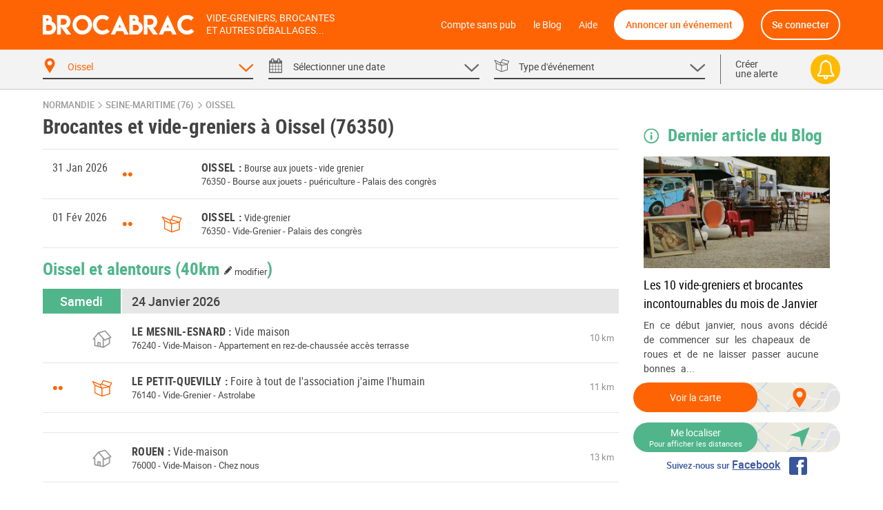

--- FILE ---
content_type: text/html; charset=UTF-8
request_url: https://brocabrac.fr/76/oissel/
body_size: 19486
content:
<!DOCTYPE html>
<html lang="fr">
<head>
<link href="https://brocabrac.fr/cdn/css/style.3c5a50ac.css" media="all" rel="stylesheet" type="text/css" />
<link rel="canonical" href="/76/oissel/">
<link rel="next" href="/76/oissel/?p=2" />
<meta name="description" content="Oissel (76350) -  Agenda des brocantes et des vide-greniers à Oissel dans votre département. Vous aimez chiner ? Ne ratez aucun événement osselien  avec le calendrier Brocabrac !">
<meta charset="UTF-8" />
<meta http-equiv="X-UA-Compatible" content="IE=edge" />
<meta name="format-detection" content="telephone=no,date=no,address=no,email=no,url=no" />
<meta name="viewport" content="width=device-width, initial-scale=1.0, maximum-scale=1.0, user-scalable=no" />
<link rel="apple-touch-icon" sizes="180x180" href="https://brocabrac.fr/cdn/apple-touch-icon.86063cfd.png">
<link rel="icon" type="image/png" sizes="32x32" href="https://brocabrac.fr/cdn/favicon-32x32.png">
<link rel="icon" type="image/png" sizes="16x16" href="https://brocabrac.fr/cdn/favicon-16x16.7320f5eb.png">
<link rel="manifest" href="https://brocabrac.fr/cdn/site.webmanifest">
<link rel="mask-icon" href="https://brocabrac.fr/cdn/safari-pinned-tab.7b87bfcf.svg" color="#ff6404">
<link rel="shortcut icon" href="https://brocabrac.fr/cdn/favicon.ico">
<meta name="apple-mobile-web-app-title" content="Brocabrac">
<meta name="application-name" content="Brocabrac">
<meta name="msapplication-TileColor" content="#ff6404">
<meta name="theme-color" content="#ff6404">
<meta property="og:url" content="https://brocabrac.fr/76/oissel/" />
<meta property="og:type" content="website" />
<meta property="og:site_name" content="Brocabrac"/>
<meta property="og:locale" content="fr_FR" />
<meta property="og:title" content="Brocante et vide-grenier Oissel (76350) - Brocabrac" />
<meta property="og:description" content="Oissel (76350) -  Agenda des brocantes et des vide-greniers à Oissel dans votre département. Vous aimez chiner ? Ne ratez aucun événement osselien  avec le calendrier Brocabrac !" />
<meta name="twitter:site" content="@brocabrac" />
<meta name="twitter:creator" content="@brocabrac" />
<meta name="twitter:card" content="summary" />
<title>Brocante et vide-grenier Oissel (76350) - Brocabrac</title>
<script type="application/ld+json">{"@context":"http://schema.org","@type":"WebSite","url":"https://brocabrac.fr/","inLanguage":"fr","name":"Agenda brocante, vide-grenier, puces - Le calendrier BROCABRAC","image":"https://brocabrac.fr/cdn/img/brocabrac-miniature.23881fd3.jpg","headline":"Agenda des brocantes et vide-greniers","keywords":"agenda, brocante, vide-grenier, calendrier, puces, march\u00e9, braderie, antiquaire","sameAs":["https://www.facebook.com/brocabrac.fr/","https://twitter.com/brocabrac","https://www.instagram.com/brocabrac.fr/","https://www.pinterest.fr/brocabrac1484/"]}</script>
<script type="application/ld+json">{"@context":"http://schema.org","@type":"Organization","name":"Brocabrac","url":"https://brocabrac.fr/","logo":"https://brocabrac.fr/cdn/img/logo.3544106c.png","sameAs":["https://www.facebook.com/brocabrac.fr/","https://twitter.com/brocabrac","https://www.instagram.com/brocabrac.fr/","https://www.pinterest.fr/brocabrac1484/"]}</script>
<script type="application/ld+json">{"@context":"http://schema.org","@type":"WebPage","name":"Brocante et vide-grenier Oissel (76350) - Brocabrac","description":"Oissel (76350) -  Agenda des brocantes et des vide-greniers \u00e0 Oissel dans votre d\u00e9partement. Vous aimez chiner ? Ne ratez aucun \u00e9v\u00e9nement osselien  avec le calendrier Brocabrac !","keywords":"vide-greniers, vide greniers, vide grenier, brocantes, brocante","contentLocation":{"@type":"Place","name":"Oissel","geo":{"@type":"GeoCoordinates","longitude":1.08978,"latitude":49.339778},"address":{"@type":"PostalAddress","addressCountry":"FR","addressLocality":"Oissel","addressRegion":"Normandie","postalCode":"76350"}}}</script>
<script type="text/javascript">window.gdprAppliesGlobally=false;(function(){function n(e){if(!window.frames[e]){if(document.body&&document.body.firstChild){var t=document.body;var r=document.createElement("iframe");r.style.display="none";r.name=e;r.title=e;t.insertBefore(r,t.firstChild)}else{setTimeout(function(){n(e)},5)}}}function e(r,a,o,c,d){function e(e,t,r,n){if(typeof r!=="function"){return}if(!window[a]){window[a]=[]}var i=false;if(d){i=d(e,n,r)}if(!i){window[a].push({command:e,version:t,callback:r,parameter:n})}}e.stub=true;e.stubVersion=2;function t(n){if(!window[r]||window[r].stub!==true){return}if(!n.data){return}var i=typeof n.data==="string";var e;try{e=i?JSON.parse(n.data):n.data}catch(t){return}if(e[o]){var a=e[o];window[r](a.command,a.version,function(e,t){var r={};r[c]={returnValue:e,success:t,callId:a.callId};if(n.source){n.source.postMessage(i?JSON.stringify(r):r,"*")}},a.parameter)}}if(typeof window[r]!=="function"){window[r]=e;if(window.addEventListener){window.addEventListener("message",t,false)}else{window.attachEvent("onmessage",t)}}}e("__tcfapi","__tcfapiBuffer","__tcfapiCall","__tcfapiReturn");n("__tcfapiLocator");(function(e,t){var r=document.createElement("link");r.rel="preconnect";r.as="script";var n=document.createElement("link");n.rel="dns-prefetch";n.as="script";var i=document.createElement("link");i.rel="preload";i.as="script";var a=document.createElement("script");a.id="spcloader";a.type="text/javascript";a["async"]=true;a.charset="utf-8";var o="https://sdk.privacy-center.org/"+e+"/loader.js?target_type=notice&target="+t;if(window.didomiConfig&&window.didomiConfig.user){var c=window.didomiConfig.user;var d=c.country;var s=c.region;if(d){o=o+"&country="+d;if(s){o=o+"&region="+s}}}r.href="https://sdk.privacy-center.org/";n.href="https://sdk.privacy-center.org/";i.href=o;a.src=o;var f=document.getElementsByTagName("script")[0];f.parentNode.insertBefore(r,f);f.parentNode.insertBefore(n,f);f.parentNode.insertBefore(i,f);f.parentNode.insertBefore(a,f)})("82af7d6e-3470-400d-8bfe-23068bf0811d","38MpdPc7")})();</script>
<script type="text/javascript">
window.didomiEventListeners = window.didomiEventListeners || [];
window.didomiEventListeners.push({
event: 'notice.shown',
listener: function () {
var didomiInterval;
didomiInterval = setInterval(function() {
var popup = document.querySelector('.didomi-popup-view');
if (!popup) {
return;
}
clearInterval(didomiInterval);
popup.querySelector('#didomi-notice-learn-more-button').style.display = 'none';
popup.querySelector('.didomi-popup-notice-text').innerHTML = `
<a class="decline" href="/compte-sans-pub">Refuser et s'abonner pour 0.5€ / mois</a>
<div class="logo"><i class="icon "><svg><use xlink:href="/cdn/svg/s.8e78ace4.svg#brocabrac" ></use></svg></i></div>
<div class="intro">
<strong>10 ans</strong> que nous référençons gratuitement pour vous les brocantes, vide-greniers et autres déballages dans toute la France.
Aidez-nous à continuer&nbsp;!
</div>
<div class="cmp-choice">
<strong>Soit en acceptant l’utilisation de cookies pour accéder au site</strong><br>
Pour pouvoir continuer à vous apporter gratuitement une information de qualité, nous avons besoin de votre consentement sur l’utilisation
de cookies ou technologies similaires utilisés par Brocabrac et/ou ses partenaires, afin de stocker, consulter et traiter des données personnelles
(telles que l’IP, les pages visitées…), pour analyser l'audience, diffuser des publicités personnalisées, mesurer leurs performances
et développer et améliorer les produits. En cliquant sur “Accepter”, vous consentez à l’utilisation de cookies pour l’ensemble de ces finalités.
Vous pouvez retirer votre consentement à tout moment.
</div>
<div class="cmp-choice">
<strong>Soit en vous abonnant au Compte sans pub de Brocabrac</strong><br>
L’abonnement à 6 euros par an (soit 0,5 euros / mois) vous permet de consulter l’intégralité du site Brocabrac.fr sans aucune publicité et sans cookie tiers !
</div>
`;
popup.querySelector('#buttons').insertAdjacentHTML('afterend', `
<div class="log-if-premium">
<span>Déjà abonné ?</span>
<a href="/connexion">Se connecter</a>
</div>
`);
}, 10);
}
});
window.didomiOnReady = window.didomiOnReady || [];
window.didomiOnReady.push(function (Didomi) {
var didomiInterval;
didomiInterval = setInterval(function() {
if (Didomi.shouldUserStatusBeCollected()) {
return;
}
clearInterval(didomiInterval);
var script = document.createElement('script');
script.src = "https://fundingchoicesmessages.google.com/i/pub-8323069366462793?ers=1";
script.async = true;
script.nonce = 'sabwylLuV1ls4Sn7DtMKOA';
script.onload = function() {
function signalGooglefcPresent() {
if (!window.frames['googlefcPresent']) {
if (document.body) {
const iframe = document.createElement('iframe');
iframe.style = 'width: 0; height: 0; border: none; z-index: -1000; left: -1000px; top: -1000px;';
iframe.style.display = 'none';
iframe.name = 'googlefcPresent';
document.body.appendChild(iframe);
} else {
setTimeout(signalGooglefcPresent, 0);
}
}
}
signalGooglefcPresent();
};
document.body.appendChild(script);
}, 10);
});
</script>
<script async src="https://www.googletagmanager.com/gtag/js?id=G-CPQMV6LLXW"></script>
<script>
window.dataLayer = window.dataLayer || [];
function gtag(){dataLayer.push(arguments);}
gtag('js', new Date());
gtag('config', 'G-CPQMV6LLXW');
</script>
<script async src="//pagead2.googlesyndication.com/pagead/js/adsbygoogle.js"></script>
<script>
var googletag = googletag || {};
googletag.cmd = googletag.cmd || [];
</script>
<script>
var yieldlove_prevent_autostart = true;
</script>
<script async='async' src="//cdn-a.yieldlove.com/v2/yieldlove.js?brocabrac.fr"></script>
<script async='async' src='https://securepubads.g.doubleclick.net/tag/js/gpt.js'></script>
<script>
var yieldlove_cmd = yieldlove_cmd || [];
if (!googletag) {
var googletag = googletag || {};
googletag.cmd = googletag.cmd || [];
}
googletag.cmd.push(function() {
var slot = googletag.defineOutOfPageSlot('/53015287,32662286/brocabrac.fr_interstitial', googletag.enums.OutOfPageFormat.INTERSTITIAL);
if (slot) slot.addService(googletag.pubads());
googletag.pubads().disableInitialLoad();
googletag.enableServices();
googletag.display(slot);
});
</script>
<script type="text/javascript">
window.didomiOnReady.push(function (Didomi) {
var didomiInterval;
didomiInterval = setInterval(function() {
if (Didomi.shouldUserStatusBeCollected()) {
return;
}
clearInterval(didomiInterval);
var script = document.createElement('script');
script.type = 'text/javascript';
script.src = 'https://sac.ayads.co/sublime/24991';
document.head.appendChild(script);
}, 10);
});
</script>
</head>
<body>
<div id="wrapper">
<div id="header">
<div class="c">
<a href="#menu" class="menu">
<i class="icon menu"><svg><use xlink:href="/cdn/svg/s.8e78ace4.svg#menu" ></use></svg></i>
<i class="icon close"><svg><use xlink:href="/cdn/svg/s.8e78ace4.svg#close" ></use></svg></i>
</a>
<a href="/" class="brocabrac">
<i class="icon "><svg><use xlink:href="/cdn/svg/s.8e78ace4.svg#brocabrac" ></use></svg></i>
</a>
<a href="/" class="tagline">
<span>Vide-greniers, brocantes</span>
<span>et autres déballages...</span>
</a>
<nav id="menu">
<ul>
<li class="home"><a href="/compte-sans-pub">Compte sans pub</a></li>
<li><a href="https://brocabrac.fr/blog/">le Blog</a></li>
<li><a href="https://brocabrac.fr/aide/">Aide</a></li>
<li class="localisation"><a class="js-modal" href="#" data-url="/localisation">Me localiser</a></li>
<li class="add">
<span data-obf="|NzM1TnpNMWh0dHBzOnx8YnJvY2FicmFjLmZyfGFubm9uY2Vy">Annoncer un événement</span>
</li>
<li class="account">
<span data-obf="|NjU3TmpVM2h0dHBzOnx8YnJvY2FicmFjLmZyfGNvbm5leGlvbg==">Se connecter</span>
</li>
</ul>
</nav>
<a href="https://brocabrac.fr/connexion" class="account">
<i class="icon "><svg><use xlink:href="/cdn/svg/s.8e78ace4.svg#account" ></use></svg></i>
</a>
</div>
</div>		
<div id="search" data-url="/recherche">
<div class="tabs">
<div class="c">
<div class="cols">
<div class="col-lg-10 www">
<div class="cols">
<div class="col-4 tab checked" data-panel="search-where">
<span class="label">
<i class="icon "><svg><use xlink:href="/cdn/svg/s.8e78ace4.svg#where" ></use></svg></i>
<i class="icon arrow"><svg><use xlink:href="/cdn/svg/s.8e78ace4.svg#down" ></use></svg></i>
<span data-default="&lt;span&gt;Choisir un &lt;/span&gt;&lt;span class=&#039;m&#039;&gt;lieu&lt;/span&gt;">
Oissel
</span>
</span>
</div>
<div class="col-4 tab " data-panel="search-when">
<span class="label">
<i class="icon "><svg><use xlink:href="/cdn/svg/s.8e78ace4.svg#when" ></use></svg></i>
<i class="icon arrow"><svg><use xlink:href="/cdn/svg/s.8e78ace4.svg#down" ></use></svg></i>
<span data-default="&lt;span&gt;Sélectionner une &lt;/span&gt;&lt;span class=&#039;m&#039;&gt;date&lt;/span&gt;">
<span>Sélectionner une </span><span class='m'>date</span>
</span>
</span>
</div>
<div class="col-4 tab " data-panel="search-what">
<span class="label">
<i class="icon "><svg><use xlink:href="/cdn/svg/s.8e78ace4.svg#what" ></use></svg></i>
<i class="icon arrow"><svg><use xlink:href="/cdn/svg/s.8e78ace4.svg#down" ></use></svg></i>
<span data-default="&lt;span class=&#039;m&#039;&gt;Type&lt;/span&gt;&lt;span&gt; d&#039;événement&lt;/span&gt;">
<span class='m'>Type</span><span> d'événement</span>
</span>
</span>
</div>
</div>
</div>
<div class="col-lg-2 alert">
<span class="label js-alert" data-url="/alerte/creer">
<span class="go">
Créer
<br />
une alerte
</span>
<span class="bell">
<i class="icon "><svg><use xlink:href="/cdn/svg/s.8e78ace4.svg#alert" ></use></svg></i>
</span>
</span>
</div>
</div>
</div>
</div>
<div class="panels">
<div class="c">
<div class="panel" id="search-where" data-value="76484">
<span class="title">
Choisir un lieu
</span>
<div class="block container-xsmall">
<div class="form-group">
<div class="form-widget">
<input class="form-control" id="_" name="_" type="text" data-ac="/_ac/geo"
   placeholder="Ville, département ou code postal"
   autocomplete="off" value="" />
<div class="where-tags form-control on">
<span class="tag " data-value="76484">Oissel</span>
</div>
</div>
</div>
<div class="where-suggests on">
<span class="subtitle">Suggestion de lieux</span>
<div class="where-suggests-tags">
<span class="tag  " data-value="nor">Normandie</span>
<span class="tag dep " data-value="76">76 - Seine-Maritime</span>
<span class="tag  " data-value="27612">Saint-Vincent-des-Bois</span>
<span class="tag  " data-value="27109">Bray</span>
<span class="tag  " data-value="27432">La Neuville-du-Bosc</span>
<span class="tag  " data-value="27477">Pressagny-l&#039;Orgueilleux</span>
<span class="tag  " data-value="27132">Caugé</span>
<span class="tag  " data-value="27439">Normanville</span>
</div>
</div>
</div>
<span class="search-alert-go js-alert" data-url="/alerte/creer">
<span class="bell">
<i class="icon "><svg><use xlink:href="/cdn/svg/s.8e78ace4.svg#alert" ></use></svg></i>
</span>
Créer une alerte
</span>
<div class="panel-go">
<span class="button search button-block">
Valider
</span>
</div>
</div>
<div class="panel" id="search-when" data-value="">
<span class="title">
Choisir une date
</span>
<div class="block container-small">
<div class="cols">
<div class="col col-md-3">
<ul class="periods cols">
<li class="col-6 all checked" data-value="">
<span>Toutes les dates</span>
</li>
<li class="col-6 col-md-12 " data-value="aujourdhui">
<span>
Aujourd&#039;hui
</span>
</li>
<li class="col-6 col-md-12 " data-value="demain">
<span>
Demain
</span>
</li>
<li class="col-6 col-md-12 " data-value="week-end">
<span>
Ce week-end
</span>
</li>
<li class="col-6 col-md-12 " data-value="semaine">
<span>
Cette semaine
</span>
</li>
<li class="col-6 col-md-12 " data-value="week-end-prochain">
<span>
Le week-end prochain
</span>
</li>
<li class="col-6 col-md-12 " data-value="janvier">
Janvier 2026
</li>
<li class="col-6 col-md-12 " data-value="fevrier">
Février 2026
</li>
<li class="col-6 col-md-12 " data-value="mars">
Mars 2026
</li>
</ul>
</div>
<div class="col col-md-9">
<div class="js-calendar"></div>
</div>
</div>
</div>
<span class="search-alert-go js-alert"  data-url="/alerte/creer">
<span class="bell">
<i class="icon "><svg><use xlink:href="/cdn/svg/s.8e78ace4.svg#alert" ></use></svg></i>
</span>
Créer une alerte
</span>
<div class="panel-go">
<span class="button search button-block">
Valider
</span>
</div>
</div>
<div class="panel" id="search-what" data-value="">
<span class="title">
Choisir un type d'événement
</span>
<div class="block container-xsmall">
<div class="cols">
<div class="col-sm-6">
<label class="form-check form-custom-checkbox" data-value="">
<span class="form-custom-checkbox-fake"></span>
<span class="form-custom-checkbox-label">
<em>Tous les événements</em>
</span>
</label>
<label class="form-check form-custom-checkbox" data-value="bro">
<span class="form-custom-checkbox-fake"></span>
<span class="form-custom-checkbox-label">
<a href="/76/oissel/brocante/">
Brocante											</a>
<span class="cat">
<i class="icon "><svg><use xlink:href="/cdn/svg/s.8e78ace4.svg#bro" ></use></svg></i>
</span>
</span>
</label>
<label class="form-check form-custom-checkbox" data-value="vgr">
<span class="form-custom-checkbox-fake"></span>
<span class="form-custom-checkbox-label">
<a href="/76/oissel/vide-grenier/">
Vide-greniers											</a>
<span class="cat">
<i class="icon "><svg><use xlink:href="/cdn/svg/s.8e78ace4.svg#vgr" ></use></svg></i>
</span>
</span>
</label>
<label class="form-check form-custom-checkbox" data-value="vdr">
<span class="form-custom-checkbox-fake"></span>
<span class="form-custom-checkbox-label">
<a href="/76/oissel/vide-dressing/">
Vide-Dressing											</a>
<span class="cat">
<i class="icon "><svg><use xlink:href="/cdn/svg/s.8e78ace4.svg#vdr" ></use></svg></i>
</span>
</span>
</label>
<label class="form-check form-custom-checkbox" data-value="vma">
<span class="form-custom-checkbox-fake"></span>
<span class="form-custom-checkbox-label">
<a href="/76/oissel/vide-maison/">
Vide-Maison											</a>
<span class="cat">
<i class="icon "><svg><use xlink:href="/cdn/svg/s.8e78ace4.svg#vma" ></use></svg></i>
</span>
</span>
</label>
<label class="form-check form-custom-checkbox" data-value="bal">
<span class="form-custom-checkbox-fake"></span>
<span class="form-custom-checkbox-label">
<a href="/76/oissel/bourse-livres/">
Bourse aux livres, CD, DVD, jeux											</a>
</span>
</label>
</div>
<div class="col-sm-6">
<label class="form-check form-custom-checkbox" data-value="bdc">
<span class="form-custom-checkbox-fake"></span>
<span class="form-custom-checkbox-label">
<a href="/76/oissel/bourse-collection/">Bourse de collection</a>
</span>
</label>
<label class="form-check form-custom-checkbox" data-value="baj">
<span class="form-custom-checkbox-fake"></span>
<span class="form-custom-checkbox-label">
<a href="/76/oissel/bourse-jouets/">Bourse aux jouets - puériculture</a>
</span>
</label>
<label class="form-check form-custom-checkbox" data-value="bav">
<span class="form-custom-checkbox-fake"></span>
<span class="form-custom-checkbox-label">
<a href="/76/oissel/bourse-vetements/">Bourse aux vêtements</a>
</span>
</label>
<label class="form-check form-custom-checkbox" data-value="bra">
<span class="form-custom-checkbox-fake"></span>
<span class="form-custom-checkbox-label">
<a href="/76/oissel/braderie/">Braderie</a>
</span>
</label>
<label class="form-check form-custom-checkbox" data-value="mal">
<span class="form-custom-checkbox-fake"></span>
<span class="form-custom-checkbox-label">
Marché aux livres
</span>
</label>
<label class="form-check form-custom-checkbox" data-value="mdl">
<span class="form-custom-checkbox-fake"></span>
<span class="form-custom-checkbox-label">
<a href="/76/oissel/marche-noel/">Marché de Noël</a>
</span>
</label>
</div>
</div>
</div>
<span class="search-alert-go js-alert" data-url="/alerte/creer">
<span class="bell">
<i class="icon "><svg><use xlink:href="/cdn/svg/s.8e78ace4.svg#alert" ></use></svg></i>
</span>
Créer une alerte
</span>
<div class="panel-go">
<span class="button search button-block">
Valider
</span>
</div>
</div>
</div>
</div>
</div>
<div id="page">
<ins data-src='//adnext.fr/richmedia.adv?id=105408&plc=2&s=all&section=RG'></ins>
<div class="container">
<div class="be js-be be-sublime-passback be-passback" data-uid="be-uid-696e74651ffa5" data-options="{&quot;name&quot;:&quot;BB-sublime-passback&quot;,&quot;format&quot;:&quot;auto&quot;,&quot;responsive&quot;:true,&quot;slot&quot;:4482136497,&quot;client&quot;:&quot;ca-pub-9920511389443388&quot;,&quot;style&quot;:{&quot;display&quot;:&quot;block&quot;}}"></div>
<p class="breadcrumb">
<a href="/normandie/">Normandie</a>
<span class="arrow"><i class="icon "><svg><use xlink:href="/cdn/svg/s.8e78ace4.svg#right" ></use></svg></i></span>
<a href="/76/">Seine-Maritime (76)</a>
<span class="arrow"><i class="icon "><svg><use xlink:href="/cdn/svg/s.8e78ace4.svg#right" ></use></svg></i></span>
<a href="/76/oissel/">Oissel</a>
</p>
<script type="application/ld+json">{"@context":"http://schema.org","@type":"BreadcrumbList","itemListElement":[{"@type":"ListItem","position":1,"item":{"@id":"https://brocabrac.fr/normandie/","url":"https://brocabrac.fr/normandie/","name":"Normandie"}},{"@type":"ListItem","position":2,"item":{"@id":"https://brocabrac.fr/76/","url":"https://brocabrac.fr/76/","name":"Seine-Maritime (76)"}},{"@type":"ListItem","position":3,"item":{"@id":"https://brocabrac.fr/76/oissel/","url":"https://brocabrac.fr/76/oissel/","name":"Oissel"}}]}</script>
<div class="cols">
<div class="col-L">
<h1 class="eve-title">Brocantes et vide-greniers à Oissel (76350)</h1>
            <div class="block eve-list">
                            <div class="eve">
<div class="ev">
<h3>
<a href="/76/oissel/1329837-bourse-aux-jouets-vide-grenier">
<span class="city" data-dep="(76)">Oissel</span>
<span class="title">Bourse aux jouets - vide grenier</span>
</a>
</h3>
<span class="dots">
&bull;&bull;
</span>
<p>
<span class="zipcode">
76350
</span>
-
<span class="cat">
Bourse aux jouets - puériculture
</span>
-
<span class="address">
Palais des congrès
</span>
</p>
</div>
<div class="dates">
<ul>
<li>
31 Jan 2026
</li>
</ul>
</div>
</div>
                            <div class="eve">
<div class="ev">
<h3>
<a href="/76/oissel/1330053-vide-grenier">
<span class="city" data-dep="(76)">Oissel</span>
<span class="title">Vide-grenier</span>
</a>
</h3>
<span class="dots">
&bull;&bull;
</span>
<span class="cat vgr" title="Vide-Grenier">
<i class="icon "><svg><use xlink:href="/cdn/svg/s.8e78ace4.svg#vgr" ></use></svg></i>
</span>
<p>
<span class="zipcode">
76350
</span>
-
<span class="cat">
Vide-Grenier
</span>
-
<span class="address">
Palais des congrès
</span>
</p>
</div>
<div class="dates">
<ul>
<li>
01 Fév 2026
</li>
</ul>
</div>
</div>
                    </div>
    
    <div class="eve-list-title">
        <h2>Oissel et alentours
            <a href="#" class="js-modal distance" data-url="/evenement/_distance" title="Modifier la distance">
                (40km <span><i class="icon "><svg><use xlink:href="/cdn/svg/s.8e78ace4.svg#edit" ></use></svg></i> modifier</span>)
            </a>
        </h2>
    </div>
<div class="block ev-list">
<div class="ev-section">
<div class="section-title" data-date="2026-01-24">
<span class="left day">
Samedi
</span>
<h2>24 Janvier 2026</h2>
</div>
<div class="ev
"
 data-event-id="1336706">
<script type="application/ld+json">{"@context":"http://schema.org","@type":"Event","name":"Vide maison","location":{"@type":"Place","name":"Appartement en rez-de-chauss\u00e9e acc\u00e8s terrasse","address":{"@type":"PostalAddress","streetAddress":"46b rue Pasteur","addressLocality":"Le Mesnil-Esnard","postalCode":"76240","addressCountry":"FR"},"geo":{"@type":"GeoCoordinates","latitude":49.413227,"longitude":1.135293}},"organizer":{"@type":"Organization","name":"Pauline Morlet"},"isAccessibleForFree":true,"description":"Grande quantit\u00e9 de vaisselle, v\u00eatements, livres, meubles, linge de maison, articles de cuisine et autres objets de la maison \u00e0 prix attractifs\nl'acc\u00e8s se fait par la terrasse, l'appartement est en rdc\nles week-ends, les horaires sont de 10h00 \u00e0 18h00 en acc\u00e8s libre, et la semaine ainsi que les weekends non pr\u00e9vus, c'est sur rdv","@id":"https://brocabrac.fr/evenement/1336706?d=2026-01-24","url":"https://brocabrac.fr/76/le-mesnil-esnard/1336706-vide-maison","startDate":"2026-01-24T10:00:00+01:00","endDate":"2026-01-24T18:00:00+01:00","eventStatus":"https://schema.org/EventScheduled"}</script>
<h3>
<a href="/76/le-mesnil-esnard/1336706-vide-maison">
<span class="city" data-dep="(76)">Le Mesnil-Esnard</span>
<span class="title">Vide maison</span>
</a>
</h3>
<span class="dots" title="">
</span>
<span class="cat vma" title="Vide-Maison">
<i class="icon "><svg><use xlink:href="/cdn/svg/s.8e78ace4.svg#vma" ></use></svg></i>
</span>
<span class="dist">
10 km
</span>
<p class="info">
<span class="zipcode">
76240
</span>
-
<span class="cat">
Vide-Maison
</span>
-
<span class="address">
Appartement en rez-de-chaussée accès terrasse
</span>
</p>
</div>
<div class="ev
has-photo "
 data-event-id="1331391">
<script type="application/ld+json">{"@context":"http://schema.org","@type":"Event","name":"Foire \u00e0 tout de l'association j'aime l'humain","image":["https://brocabrac.fr/cdn/event/photos/cb/c4/cbc409f501cbca7e95e741c103f912dc3fcae75fd777f5e88babfcb7fb5d1c5f-large.jpg"],"location":{"@type":"Place","name":"Astrolabe","address":{"@type":"PostalAddress","streetAddress":"10 rue Jacquard, 76140 le Petit-Quevilly","addressLocality":"Le Petit-Quevilly","postalCode":"76140","addressCountry":"FR"},"geo":{"@type":"GeoCoordinates","latitude":49.429895,"longitude":1.054325}},"organizer":{"@type":"Organization","name":"Association j'Aime l'Humain"},"isAccessibleForFree":true,"description":"L'association j'aime l'humain organise sa foire \u00e0 tout.\nAssociation \u00e0 but non lucrative et qui oeuvre dans l'humanitaire. Tout les b\u00e9n\u00e9fices r\u00e9colt\u00e9s lors de l'\u00e9v\u00e8nement serviront a financer un puit au s\u00e9n\u00e9gal dans le village de batambu en casamance.\nL'association j'aime l'humain organise sa foire \u00e0 tout dans la salle astrolabe \u00e0 le petit-quevilly. Tous les b\u00e9n\u00e9fices de l'\u00e9v\u00e9nement serviront \u00e0 financer un puits au s\u00e9n\u00e9gal, dans le village de batambu au s\u00e9n\u00e9gal. R\u00e9servation obligatoire. 7 euro...","@id":"https://brocabrac.fr/evenement/1331391?d=2026-01-24","url":"https://brocabrac.fr/76/le-petit-quevilly/1331391-foire-a-tout-de-l-association-j-aime-l-humain","startDate":"2026-01-24T08:00:00+01:00","endDate":"2026-01-24T18:00:00+01:00","eventStatus":"https://schema.org/EventScheduled"}</script>
<h3>
<a href="/76/le-petit-quevilly/1331391-foire-a-tout-de-l-association-j-aime-l-humain">
<span class="city" data-dep="(76)">Le Petit-Quevilly</span>
<span class="title">Foire à tout de l&#039;association j&#039;aime l&#039;humain</span>
</a>
</h3>
<span class="dots" title="De 50 à 100">
&bull;&bull;
</span>
<span class="cat vgr" title="Vide-Grenier">
<i class="icon "><svg><use xlink:href="/cdn/svg/s.8e78ace4.svg#vgr" ></use></svg></i>
</span>
<span class="dist">
11 km
</span>
<p class="info">
<span class="zipcode">
76140
</span>
-
<span class="cat">
Vide-Grenier
</span>
-
<span class="address">
Astrolabe
</span>
</p>
</div>
<div class="be ev" id="div-gpt-ad-1407836244729-0">
<script type='text/javascript'>
if (window.innerWidth >= 1024) {
googletag.cmd.push(function() {
googletag.defineSlot('/53015287,32662286/brocabrac.fr_d_728x90_1', [728, 90], 'div-gpt-ad-1407836244729-0').addService(googletag.pubads());
googletag.display('div-gpt-ad-1407836244729-0');
});
yieldlove_cmd.push(function () {
YLHH.bidder.startAuction('/53015287,32662286/brocabrac.fr_d_728x90_1')
})
} else {
googletag.cmd.push(function() {
googletag.defineSlot('/53015287,32662286/brocabrac.fr_m_336x280_1', [[336, 280], [300, 250]], 'div-gpt-ad-1407836244729-0').addService(googletag.pubads());
googletag.display('div-gpt-ad-1407836244729-0');
});
yieldlove_cmd.push(function () {
YLHH.bidder.startAuction('/53015287,32662286/brocabrac.fr_m_336x280_1')
})
}
</script>
</div>
<div class="ev
has-photo "
 data-event-id="1344818">
<script type="application/ld+json">{"@context":"http://schema.org","@type":"Event","name":"Vide-maison","image":["https://brocabrac.fr/cdn/event/photos/e3/60/e360cfba8c894e7e253e59c4d31b57ebc6a5b634877200a30e944de1947028a9-large.jpg"],"location":{"@type":"Place","name":"Chez nous","address":{"@type":"PostalAddress","streetAddress":"3 impasse Prunier","addressLocality":"Rouen","postalCode":"76000","addressCountry":"FR"},"geo":{"@type":"GeoCoordinates","latitude":49.442034,"longitude":1.114255}},"organizer":{"@type":"Organization","name":"Vincent"},"isAccessibleForFree":true,"description":"Nous quittons notre maison et faisons place nette avant le d\u00e9part. Vous trouverez chez nous :\nv\u00eatements garcons 0-4 ans / v\u00eatements hommes et femmes\nmobilier et bibelots vintage","@id":"https://brocabrac.fr/evenement/1344818?d=2026-01-24","url":"https://brocabrac.fr/76/rouen/1344818-vide-maison","startDate":"2026-01-24T09:00:00+01:00","endDate":"2026-01-24T18:00:00+01:00","eventStatus":"https://schema.org/EventScheduled"}</script>
<h3>
<a href="/76/rouen/1344818-vide-maison">
<span class="city" data-dep="(76)">Rouen</span>
<span class="title">Vide-maison</span>
</a>
</h3>
<span class="dots" title="">
</span>
<span class="cat vma" title="Vide-Maison">
<i class="icon "><svg><use xlink:href="/cdn/svg/s.8e78ace4.svg#vma" ></use></svg></i>
</span>
<span class="dist">
13 km
</span>
<p class="info">
<span class="zipcode">
76000
</span>
-
<span class="cat">
Vide-Maison
</span>
-
<span class="address">
Chez nous
</span>
</p>
</div>
<div class="ev
has-photo "
 data-event-id="1343456">
<script type="application/ld+json">{"@context":"http://schema.org","@type":"Event","name":"Vide-maison","image":["https://brocabrac.fr/cdn/event/photos/82/84/8284e70bab6fee77c2e1f298ace8e1bac8dbfee84e2016ba01676ed87abf2653-large.jpg"],"location":{"@type":"Place","name":"Maison individuelle","address":{"@type":"PostalAddress","streetAddress":"21 route de la Ravine","addressLocality":"La Haye-Malherbe","postalCode":"27400","addressCountry":"FR"},"geo":{"@type":"GeoCoordinates","latitude":49.22299,"longitude":1.065632}},"organizer":{"@type":"Organization","name":"Marjorie Prieux"},"isAccessibleForFree":true,"description":"Vide-maison\nsamedi 24 et dimanche 25 janvier 2026, nous vous accueillerons de 10h \u00e0 18h pour la vente de mobiliers et objets anciens.\nObjets anciens des ann\u00e9es 50/60/70/80 avec ventes des meubles des chambres (lits, armoires, chevets). Cuisine ; \u00e9lectrom\u00e9nager (cafeti\u00e8res, micro-ondes, vaisselle). Salle \u00e0 manger, vaisselle, bibelots, meubles. Vente d\u2019objets anciens pour la brocante et les chineurs. Vente de vieux outils et outils de jardin. Vente \u00e9galement de grandes bassines en zinc.\nAu plai...","@id":"https://brocabrac.fr/evenement/1343456?d=2026-01-24","url":"https://brocabrac.fr/27/la-haye-malherbe/1343456-vide-maison","startDate":"2026-01-24T10:00:00+01:00","endDate":"2026-01-24T18:00:00+01:00","eventStatus":"https://schema.org/EventScheduled"}</script>
<h3>
<a href="/27/la-haye-malherbe/1343456-vide-maison">
<span class="city" data-dep="(27)">La Haye-Malherbe</span>
<span class="title">Vide-maison</span>
</a>
</h3>
<span class="dots" title="">
</span>
<span class="cat vma" title="Vide-Maison">
<i class="icon "><svg><use xlink:href="/cdn/svg/s.8e78ace4.svg#vma" ></use></svg></i>
</span>
<span class="dist">
14 km
</span>
<p class="info">
<span class="zipcode">
27400
</span>
-
<span class="cat">
Vide-Maison
</span>
-
<span class="address">
Maison individuelle
</span>
</p>
</div>
<div class="be " id="div-gpt-ad-1407836236940-0">
<script type='text/javascript'>
googletag.cmd.push(function() {
googletag.defineSlot('/53015287,32662286/brocabrac.fr_d_native_1x1_1', [ [1,1], ["fluid"] ], 'div-gpt-ad-1407836236940-0').addService(googletag.pubads());
googletag.display('div-gpt-ad-1407836236940-0');
});
yieldlove_cmd.push(function () {
YLHH.bidder.startAuction('/53015287,32662286/brocabrac.fr_d_native_1x1_1')
});
</script>
</div>
<div class="ev
"
 data-event-id="1343033">
<script type="application/ld+json">{"@context":"http://schema.org","@type":"Event","name":"Foire \u00e0 tout","location":{"@type":"Place","name":"Salle des f\u00eates du camping Salverte","address":{"@type":"PostalAddress","streetAddress":"Route de Salverte","addressLocality":"La Neuville-du-Bosc","postalCode":"27890","addressCountry":"FR"},"geo":{"@type":"GeoCoordinates","latitude":49.196421,"longitude":0.813909}},"organizer":{"@type":"Organization","name":"Club priv\u00e9 de salverte"},"isAccessibleForFree":true,"description":"Bonjour foire \u00e0 tout salle des f\u00eates du camping salverte255 route de salverte 27890 \u00e0 la neuville du bosc le 24 et 25 janvier.\nRestauration et buvette sur place.\nTarif 3 euros la table. R\u00e9servation par t\u00e9l\u00e9phone ou par mail. Restauration et buvette sur place.","@id":"https://brocabrac.fr/evenement/1343033?d=2026-01-24","url":"https://brocabrac.fr/27/la-neuville-du-bosc/1343033-foire-a-tout","startDate":"2026-01-24T07:00:00+01:00","endDate":"2026-01-24T18:00:00+01:00","eventStatus":"https://schema.org/EventScheduled"}</script>
<h3>
<a href="/27/la-neuville-du-bosc/1343033-foire-a-tout">
<span class="city" data-dep="(27)">La Neuville-du-Bosc</span>
<span class="title">Foire à tout</span>
</a>
</h3>
<span class="dots" title="De 50 à 100">
&bull;&bull;
</span>
<span class="cat vgr" title="Vide-Grenier">
<i class="icon "><svg><use xlink:href="/cdn/svg/s.8e78ace4.svg#vgr" ></use></svg></i>
</span>
<span class="dist">
29 km
</span>
<p class="info">
<span class="zipcode">
27890
</span>
-
<span class="cat">
Vide-Grenier
</span>
-
<span class="address">
Salle des fêtes du camping Salverte
</span>
</p>
</div>
</div>
<div class="ev-section">
<div class="section-title" data-date="2026-01-25">
<span class="left day">
Dimanche
</span>
<h2>25 Janvier 2026</h2>
</div>
<div class="ev
has-photo "
 data-event-id="1341668">
<script type="application/ld+json">{"@context":"http://schema.org","@type":"Event","name":"Troc de traverse","image":["https://brocabrac.fr/cdn/event/photos/2e/70/2e7088946aa82f22a0c0a1e4301ef882fd8436d437830023732c52d3cbde0316-large.png"],"location":{"@type":"Place","name":"La traverse Salle de Spectacle","address":{"@type":"PostalAddress","streetAddress":"37 rue Luis Corvalan","addressLocality":"Cl\u00e9on","postalCode":"76410","addressCountry":"FR"},"geo":{"@type":"GeoCoordinates","latitude":49.315798,"longitude":1.032768}},"organizer":{"@type":"Organization","name":"La Traverse"},"isAccessibleForFree":true,"description":"L\u2019association la traverse organise le 7\u00e8me troc de traverse\ndimanche 25 janvier 2026 / de 10h \u00e0 17h\npour cette occasion, la salle de concert la traverse se transforme en brocante pour vous permettre de chiner disques, instruments de musique, partitions, mat\u00e9riel son, affiches, etc.\n# espace d\u00e9di\u00e9 au test des instruments\n# petite restauration, bars et d\u00e9gustation de bi\u00e8res\n# animations musicales\nPour les exposants :\n\u2013 tables de 1m20 mises \u00e0 disposition au tarif de 7\u20ac / table.\n\u2013 maximum de 5 ta...","@id":"https://brocabrac.fr/evenement/1341668?d=2026-01-25","url":"https://brocabrac.fr/76/cleon/1341668-troc-de-traverse","startDate":"2026-01-25T10:00:00+01:00","endDate":"2026-01-25T17:00:00+01:00","eventStatus":"https://schema.org/EventScheduled"}</script>
<h3>
<a href="/76/cleon/1341668-troc-de-traverse">
<span class="city" data-dep="(76)">Cléon</span>
<span class="title">Troc de traverse</span>
</a>
</h3>
<span class="dots" title="Moins de 50">
&bull;
</span>
<span class="cat vgr" title="Vide-Grenier">
<i class="icon "><svg><use xlink:href="/cdn/svg/s.8e78ace4.svg#vgr" ></use></svg></i>
</span>
<span class="dist">
6 km
</span>
<p class="info">
<span class="zipcode">
76410
</span>
-
<span class="cat">
Vide-Grenier
</span>
-
<span class="address">
La traverse Salle de Spectacle
</span>
</p>
</div>
<div class="ev
has-photo "
 data-event-id="1331367">
<script type="application/ld+json">{"@context":"http://schema.org","@type":"Event","name":"Salon f\u00e8ves et toutes collections","image":["https://brocabrac.fr/cdn/event/photos/fc/54/fc540c5fff0d07e3b2e870b8176c82737c4ae366d8b646f21375d2943356dd39-large.jpg"],"location":{"@type":"Place","name":"Centre culturel Simone Signoret","address":{"@type":"PostalAddress","streetAddress":"Rue Pierre Mend\u00e8s-France","addressLocality":"Amfreville-la-Mi-Voie","postalCode":"76920","addressCountry":"FR"},"geo":{"@type":"GeoCoordinates","latitude":49.3995474,"longitude":1.1256704}},"organizer":{"@type":"Organization","name":"Comit\u00e9 d'Action Culturelle"},"isAccessibleForFree":false,"offers":[{"@type":"Offer","price":1.5,"priceCurrency":"EUR"}],"description":"Egalement petite brocante, bourse \u00e9change de f\u00e8ves.\nParking, petite restauration, viennoiseries, cr\u00eapes, bar.","@id":"https://brocabrac.fr/evenement/1331367?d=2026-01-25","url":"https://brocabrac.fr/76/amfreville-la-mi-voie/1331367-salon-feves-et-toutes-collections","startDate":"2026-01-25T09:00:00+01:00","endDate":"2026-01-25T17:00:00+01:00","eventStatus":"https://schema.org/EventScheduled"}</script>
<h3>
<a href="/76/amfreville-la-mi-voie/1331367-salon-feves-et-toutes-collections">
<span class="city" data-dep="(76)">Amfreville-la-Mi-Voie</span>
<span class="title">Salon fèves et toutes collections</span>
</a>
</h3>
<span class="dots" title="Moins de 50">
&bull;
</span>
<span class="dist">
8 km
</span>
<p class="info">
<span class="zipcode">
76920
</span>
-
<span class="cat">
Bourse de collection
</span>
-
<span class="address">
Centre culturel Simone Signoret
</span>
</p>
</div>
<div class="ev
"
 data-event-id="1336706">
<script type="application/ld+json">{"@context":"http://schema.org","@type":"Event","name":"Vide maison","location":{"@type":"Place","name":"Appartement en rez-de-chauss\u00e9e acc\u00e8s terrasse","address":{"@type":"PostalAddress","streetAddress":"46b rue Pasteur","addressLocality":"Le Mesnil-Esnard","postalCode":"76240","addressCountry":"FR"},"geo":{"@type":"GeoCoordinates","latitude":49.413227,"longitude":1.135293}},"organizer":{"@type":"Organization","name":"Pauline Morlet"},"isAccessibleForFree":true,"description":"Grande quantit\u00e9 de vaisselle, v\u00eatements, livres, meubles, linge de maison, articles de cuisine et autres objets de la maison \u00e0 prix attractifs\nl'acc\u00e8s se fait par la terrasse, l'appartement est en rdc\nles week-ends, les horaires sont de 10h00 \u00e0 18h00 en acc\u00e8s libre, et la semaine ainsi que les weekends non pr\u00e9vus, c'est sur rdv","@id":"https://brocabrac.fr/evenement/1336706?d=2026-01-25","url":"https://brocabrac.fr/76/le-mesnil-esnard/1336706-vide-maison","startDate":"2026-01-25T10:00:00+01:00","endDate":"2026-01-25T18:00:00+01:00","eventStatus":"https://schema.org/EventScheduled"}</script>
<h3>
<a href="/76/le-mesnil-esnard/1336706-vide-maison">
<span class="city" data-dep="(76)">Le Mesnil-Esnard</span>
<span class="title">Vide maison</span>
</a>
</h3>
<span class="dots" title="">
</span>
<span class="cat vma" title="Vide-Maison">
<i class="icon "><svg><use xlink:href="/cdn/svg/s.8e78ace4.svg#vma" ></use></svg></i>
</span>
<span class="dist">
10 km
</span>
<p class="info">
<span class="zipcode">
76240
</span>
-
<span class="cat">
Vide-Maison
</span>
-
<span class="address">
Appartement en rez-de-chaussée accès terrasse
</span>
</p>
</div>
<div class="be ev" id="div-gpt-ad-1407836126373-0">
<script type='text/javascript'>
if (window.innerWidth >= 1024) {
googletag.cmd.push(function() {
googletag.defineSlot('/53015287,32662286/brocabrac.fr_d_728x480_1', [[728, 480], [728, 280], [728, 250], [728, 90], [640, 480], [400, 300], [336, 280], [300, 250]], 'div-gpt-ad-1407836126373-0').addService(googletag.pubads());
googletag.display('div-gpt-ad-1407836126373-0');
});
yieldlove_cmd.push(function () {
YLHH.bidder.startAuction('/53015287,32662286/brocabrac.fr_d_728x480_1')
})
} else {
googletag.cmd.push(function() {
googletag.defineSlot('/53015287,32662286/brocabrac.fr_m_336x280_2', [[336, 280], [300, 250]], 'div-gpt-ad-1407836126373-0').addService(googletag.pubads());
googletag.display('div-gpt-ad-1407836126373-0');
});
yieldlove_cmd.push(function () {
YLHH.bidder.startAuction('/53015287,32662286/brocabrac.fr_m_336x280_2')
})
}
</script>
</div>
<div class="ev
has-photo "
 data-event-id="1331391">
<script type="application/ld+json">{"@context":"http://schema.org","@type":"Event","name":"Foire \u00e0 tout de l'association j'aime l'humain","image":["https://brocabrac.fr/cdn/event/photos/cb/c4/cbc409f501cbca7e95e741c103f912dc3fcae75fd777f5e88babfcb7fb5d1c5f-large.jpg"],"location":{"@type":"Place","name":"Astrolabe","address":{"@type":"PostalAddress","streetAddress":"10 rue Jacquard, 76140 le Petit-Quevilly","addressLocality":"Le Petit-Quevilly","postalCode":"76140","addressCountry":"FR"},"geo":{"@type":"GeoCoordinates","latitude":49.429895,"longitude":1.054325}},"organizer":{"@type":"Organization","name":"Association j'Aime l'Humain"},"isAccessibleForFree":true,"description":"L'association j'aime l'humain organise sa foire \u00e0 tout.\nAssociation \u00e0 but non lucrative et qui oeuvre dans l'humanitaire. Tout les b\u00e9n\u00e9fices r\u00e9colt\u00e9s lors de l'\u00e9v\u00e8nement serviront a financer un puit au s\u00e9n\u00e9gal dans le village de batambu en casamance.\nL'association j'aime l'humain organise sa foire \u00e0 tout dans la salle astrolabe \u00e0 le petit-quevilly. Tous les b\u00e9n\u00e9fices de l'\u00e9v\u00e9nement serviront \u00e0 financer un puits au s\u00e9n\u00e9gal, dans le village de batambu au s\u00e9n\u00e9gal. R\u00e9servation obligatoire. 7 euro...","@id":"https://brocabrac.fr/evenement/1331391?d=2026-01-25","url":"https://brocabrac.fr/76/le-petit-quevilly/1331391-foire-a-tout-de-l-association-j-aime-l-humain","startDate":"2026-01-25T08:00:00+01:00","endDate":"2026-01-25T18:00:00+01:00","eventStatus":"https://schema.org/EventScheduled"}</script>
<h3>
<a href="/76/le-petit-quevilly/1331391-foire-a-tout-de-l-association-j-aime-l-humain">
<span class="city" data-dep="(76)">Le Petit-Quevilly</span>
<span class="title">Foire à tout de l&#039;association j&#039;aime l&#039;humain</span>
</a>
</h3>
<span class="dots" title="De 50 à 100">
&bull;&bull;
</span>
<span class="cat vgr" title="Vide-Grenier">
<i class="icon "><svg><use xlink:href="/cdn/svg/s.8e78ace4.svg#vgr" ></use></svg></i>
</span>
<span class="dist">
11 km
</span>
<p class="info">
<span class="zipcode">
76140
</span>
-
<span class="cat">
Vide-Grenier
</span>
-
<span class="address">
Astrolabe
</span>
</p>
</div>
<div class="ev
has-photo "
 data-event-id="1344818">
<script type="application/ld+json">{"@context":"http://schema.org","@type":"Event","name":"Vide-maison","image":["https://brocabrac.fr/cdn/event/photos/e3/60/e360cfba8c894e7e253e59c4d31b57ebc6a5b634877200a30e944de1947028a9-large.jpg"],"location":{"@type":"Place","name":"Chez nous","address":{"@type":"PostalAddress","streetAddress":"3 impasse Prunier","addressLocality":"Rouen","postalCode":"76000","addressCountry":"FR"},"geo":{"@type":"GeoCoordinates","latitude":49.442034,"longitude":1.114255}},"organizer":{"@type":"Organization","name":"Vincent"},"isAccessibleForFree":true,"description":"Nous quittons notre maison et faisons place nette avant le d\u00e9part. Vous trouverez chez nous :\nv\u00eatements garcons 0-4 ans / v\u00eatements hommes et femmes\nmobilier et bibelots vintage","@id":"https://brocabrac.fr/evenement/1344818?d=2026-01-25","url":"https://brocabrac.fr/76/rouen/1344818-vide-maison","startDate":"2026-01-25T09:00:00+01:00","endDate":"2026-01-25T18:00:00+01:00","eventStatus":"https://schema.org/EventScheduled"}</script>
<h3>
<a href="/76/rouen/1344818-vide-maison">
<span class="city" data-dep="(76)">Rouen</span>
<span class="title">Vide-maison</span>
</a>
</h3>
<span class="dots" title="">
</span>
<span class="cat vma" title="Vide-Maison">
<i class="icon "><svg><use xlink:href="/cdn/svg/s.8e78ace4.svg#vma" ></use></svg></i>
</span>
<span class="dist">
13 km
</span>
<p class="info">
<span class="zipcode">
76000
</span>
-
<span class="cat">
Vide-Maison
</span>
-
<span class="address">
Chez nous
</span>
</p>
</div>
<div class="ev
has-photo "
 data-event-id="1343456">
<script type="application/ld+json">{"@context":"http://schema.org","@type":"Event","name":"Vide-maison","image":["https://brocabrac.fr/cdn/event/photos/82/84/8284e70bab6fee77c2e1f298ace8e1bac8dbfee84e2016ba01676ed87abf2653-large.jpg"],"location":{"@type":"Place","name":"Maison individuelle","address":{"@type":"PostalAddress","streetAddress":"21 route de la Ravine","addressLocality":"La Haye-Malherbe","postalCode":"27400","addressCountry":"FR"},"geo":{"@type":"GeoCoordinates","latitude":49.22299,"longitude":1.065632}},"organizer":{"@type":"Organization","name":"Marjorie Prieux"},"isAccessibleForFree":true,"description":"Vide-maison\nsamedi 24 et dimanche 25 janvier 2026, nous vous accueillerons de 10h \u00e0 18h pour la vente de mobiliers et objets anciens.\nObjets anciens des ann\u00e9es 50/60/70/80 avec ventes des meubles des chambres (lits, armoires, chevets). Cuisine ; \u00e9lectrom\u00e9nager (cafeti\u00e8res, micro-ondes, vaisselle). Salle \u00e0 manger, vaisselle, bibelots, meubles. Vente d\u2019objets anciens pour la brocante et les chineurs. Vente de vieux outils et outils de jardin. Vente \u00e9galement de grandes bassines en zinc.\nAu plai...","@id":"https://brocabrac.fr/evenement/1343456?d=2026-01-25","url":"https://brocabrac.fr/27/la-haye-malherbe/1343456-vide-maison","startDate":"2026-01-25T10:00:00+01:00","endDate":"2026-01-25T18:00:00+01:00","eventStatus":"https://schema.org/EventScheduled"}</script>
<h3>
<a href="/27/la-haye-malherbe/1343456-vide-maison">
<span class="city" data-dep="(27)">La Haye-Malherbe</span>
<span class="title">Vide-maison</span>
</a>
</h3>
<span class="dots" title="">
</span>
<span class="cat vma" title="Vide-Maison">
<i class="icon "><svg><use xlink:href="/cdn/svg/s.8e78ace4.svg#vma" ></use></svg></i>
</span>
<span class="dist">
14 km
</span>
<p class="info">
<span class="zipcode">
27400
</span>
-
<span class="cat">
Vide-Maison
</span>
-
<span class="address">
Maison individuelle
</span>
</p>
</div>
<div class="ev
cancelled has-photo "
 data-event-id="1343732">
<script type="application/ld+json">{"@context":"http://schema.org","@type":"Event","name":"Rassemblement tcg","image":["https://brocabrac.fr/cdn/event/photos/9d/b0/9db05aac02e65dae8b8e3f0707b179b509eab24609f61acc3bb510aa5217e4a6-large.jpg"],"location":{"@type":"Place","name":"Salle polyvalente Fontaine Rosette","address":{"@type":"PostalAddress","streetAddress":"Rue de la Ravine","addressLocality":"Fleury-sur-Andelle","postalCode":"27380","addressCountry":"FR"},"geo":{"@type":"GeoCoordinates","latitude":49.361126,"longitude":1.35378}},"organizer":{"@type":"Organization","name":"Association Animations, F\u00eates et C\u00e9r\u00e9monies"},"isAccessibleForFree":true,"description":"Vente de cartes pokemons, yu-gi-oh !, lorcana et magic, vente de goodies, combats de cartes, tombolas pokemon et magic\n10\u20ac la table","@id":"https://brocabrac.fr/evenement/1343732?d=2026-01-25","url":"https://brocabrac.fr/27/fleury-sur-andelle/1343732-rassemblement-tcg","startDate":"2026-01-25T08:30:00+01:00","endDate":"2026-01-25T17:30:00+01:00","eventStatus":"http://schema.org/EventCancelled"}</script>
<h3>
<a href="/27/fleury-sur-andelle/1343732-rassemblement-tcg">
<span class="city" data-dep="(27)">Fleury-sur-Andelle</span>
<span class="title">Rassemblement tcg</span>
</a>
</h3>
<span class="dots" title="Moins de 50">
&bull;
</span>
<span class="cancelled">
ANNULÉ
</span>
<p class="info">
<span class="zipcode">
27380
</span>
-
<span class="cat">
Bourse aux livres, CD, DVD, jeux
</span>
-
<span class="address">
Salle polyvalente Fontaine Rosette
</span>
</p>
</div>
<div class="ev
"
 data-event-id="1343033">
<script type="application/ld+json">{"@context":"http://schema.org","@type":"Event","name":"Foire \u00e0 tout","location":{"@type":"Place","name":"Salle des f\u00eates du camping Salverte","address":{"@type":"PostalAddress","streetAddress":"Route de Salverte","addressLocality":"La Neuville-du-Bosc","postalCode":"27890","addressCountry":"FR"},"geo":{"@type":"GeoCoordinates","latitude":49.196421,"longitude":0.813909}},"organizer":{"@type":"Organization","name":"Club priv\u00e9 de salverte"},"isAccessibleForFree":true,"description":"Bonjour foire \u00e0 tout salle des f\u00eates du camping salverte255 route de salverte 27890 \u00e0 la neuville du bosc le 24 et 25 janvier.\nRestauration et buvette sur place.\nTarif 3 euros la table. R\u00e9servation par t\u00e9l\u00e9phone ou par mail. Restauration et buvette sur place.","@id":"https://brocabrac.fr/evenement/1343033?d=2026-01-25","url":"https://brocabrac.fr/27/la-neuville-du-bosc/1343033-foire-a-tout","startDate":"2026-01-25T07:00:00+01:00","endDate":"2026-01-25T18:00:00+01:00","eventStatus":"https://schema.org/EventScheduled"}</script>
<h3>
<a href="/27/la-neuville-du-bosc/1343033-foire-a-tout">
<span class="city" data-dep="(27)">La Neuville-du-Bosc</span>
<span class="title">Foire à tout</span>
</a>
</h3>
<span class="dots" title="De 50 à 100">
&bull;&bull;
</span>
<span class="cat vgr" title="Vide-Grenier">
<i class="icon "><svg><use xlink:href="/cdn/svg/s.8e78ace4.svg#vgr" ></use></svg></i>
</span>
<span class="dist">
29 km
</span>
<p class="info">
<span class="zipcode">
27890
</span>
-
<span class="cat">
Vide-Grenier
</span>
-
<span class="address">
Salle des fêtes du camping Salverte
</span>
</p>
</div>
</div>
<div class="ev-section">
<div class="section-title" data-date="2026-01-31">
<span class="left day">
Samedi
</span>
<h2>31 Janvier 2026</h2>
</div>
<div class="ev
"
 data-event-id="1329837">
<script type="application/ld+json">{"@context":"http://schema.org","@type":"Event","name":"Bourse aux jouets - vide grenier","location":{"@type":"Place","name":"Palais des congr\u00e8s","address":{"@type":"PostalAddress","streetAddress":"14 avenue Saint-Julien","addressLocality":"Oissel","postalCode":"76350","addressCountry":"FR"},"geo":{"@type":"GeoCoordinates","latitude":49.351436,"longitude":1.092614}},"organizer":{"@type":"Organization","name":"Comit\u00e9 de jumelage de Oissel"},"isAccessibleForFree":true,"description":"Jouets, v\u00eatements enfants\npetite restauration\nsalle en int\u00e9rieur\nPas de portants.\n10 euros la table de 2 m\u00e8tres ( 2 maxi par exposant)","@id":"https://brocabrac.fr/evenement/1329837?d=2026-01-31","url":"https://brocabrac.fr/76/oissel/1329837-bourse-aux-jouets-vide-grenier","startDate":"2026-01-31T09:00:00+01:00","endDate":"2026-01-31T17:00:00+01:00","eventStatus":"https://schema.org/EventScheduled"}</script>
<h3>
<a href="/76/oissel/1329837-bourse-aux-jouets-vide-grenier">
<span class="city" data-dep="(76)">Oissel</span>
<span class="title">Bourse aux jouets - vide grenier</span>
</a>
</h3>
<span class="dots" title="De 50 à 100">
&bull;&bull;
</span>
<span class="dist">
1 km
</span>
<p class="info">
<span class="zipcode">
76350
</span>
-
<span class="cat">
Bourse aux jouets - puériculture
</span>
-
<span class="address">
Palais des congrès
</span>
</p>
</div>
<div class="be ev" id="div-gpt-ad-1407836126373-1">
<script type='text/javascript'>
if (window.innerWidth >= 1024) {
yieldlove_cmd.push(function () {
YLHH.utils.lazyLoad('div-gpt-ad-1407836126373-1', function () {
googletag.cmd.push(function() {
googletag.defineSlot('/53015287,32662286/brocabrac.fr_d_728x480_1', [[728, 480], [728, 280], [728, 250], [728, 90], [640, 480], [400, 300], [336, 280], [300, 250]], 'div-gpt-ad-1407836126373-1').addService(googletag.pubads());
googletag.display('div-gpt-ad-1407836126373-1');
});
YLHH.bidder.cloneUnit('/53015287,32662286/brocabrac.fr_d_728x480_1', 'div-gpt-ad-1407836126373-1', true);
});
});
} else {
yieldlove_cmd.push(function () {
YLHH.utils.lazyLoad('div-gpt-ad-1407836126373-1', function () {
googletag.cmd.push(function() {
googletag.defineSlot('/53015287,32662286/brocabrac.fr_m_336x280_2', [[336, 280], [300, 250]], 'div-gpt-ad-1407836126373-1').addService(googletag.pubads());
googletag.display('div-gpt-ad-1407836126373-1');
});
YLHH.bidder.cloneUnit('/53015287,32662286/brocabrac.fr_m_336x280_2', 'div-gpt-ad-1407836126373-1', true);
});
});
}
</script>
</div>
<div class="ev
has-photo "
 data-event-id="1343380">
<script type="application/ld+json">{"@context":"http://schema.org","@type":"Event","name":"Foire \u00e0 tout","image":["https://brocabrac.fr/cdn/event/photos/fc/1d/fc1ddb3619c1789a424959e7db381248045ca9ed2ab8065cbe53e286d15811a0-large.jpg"],"location":{"@type":"Place","name":"Salle Aragon","address":{"@type":"PostalAddress","streetAddress":"Rue de la Lib\u00e9ration","addressLocality":"Romilly-sur-Andelle","postalCode":"27610","addressCountry":"FR"},"geo":{"@type":"GeoCoordinates","latitude":49.332401,"longitude":1.249736}},"organizer":{"@type":"Organization","name":"La passerelle"},"isAccessibleForFree":true,"description":"Foire a tout annuelle\norganis\u00e9 par la passerelle\n9h \u00e0 17h\nsamedi et dimanche\nInstallation des 7h30\n8\u20ac la table limit\u00e9 \u00e0 2 par foyer\ninscription sur une seule journ\u00e9e soit samedi , soit dimanche\npriorit\u00e9 aux romillois\ninterdit aux pro\ninscription uniquement aux mail sur l'affiche","@id":"https://brocabrac.fr/evenement/1343380?d=2026-01-31","url":"https://brocabrac.fr/27/romilly-sur-andelle/1343380-foire-a-tout","startDate":"2026-01-31T09:00:00+01:00","endDate":"2026-01-31T17:00:00+01:00","eventStatus":"https://schema.org/EventScheduled"}</script>
<h3>
<a href="/27/romilly-sur-andelle/1343380-foire-a-tout">
<span class="city" data-dep="(27)">Romilly-sur-Andelle</span>
<span class="title">Foire à tout</span>
</a>
</h3>
<span class="dots" title="De 50 à 100">
&bull;&bull;
</span>
<span class="cat vgr" title="Vide-Grenier">
<i class="icon "><svg><use xlink:href="/cdn/svg/s.8e78ace4.svg#vgr" ></use></svg></i>
</span>
<span class="dist">
13 km
</span>
<p class="info">
<span class="zipcode">
27610
</span>
-
<span class="cat">
Vide-Grenier
</span>
-
<span class="address">
Salle Aragon
</span>
</p>
</div>
<div class="ev
has-photo "
 data-event-id="1344796">
<script type="application/ld+json">{"@context":"http://schema.org","@type":"Event","name":"Vide-Grenier","image":["https://brocabrac.fr/cdn/event/photos/63/61/63612765bebd6c8d1d18619b0d503982676ad15d6be91b74d2fb0f77ffafcc98-large.jpg"],"location":{"@type":"Place","name":"Salle Andr\u00e9 Gide","address":{"@type":"PostalAddress","streetAddress":"147 Rte de Dieppe","addressLocality":"Notre-Dame-de-Bondeville","postalCode":"76960","addressCountry":"FR"},"geo":{"@type":"GeoCoordinates","latitude":49.48552,"longitude":1.049502}},"organizer":{"@type":"Organization","name":"Bondeville solidarit\u00e9"},"isAccessibleForFree":true,"description":"Bondeville solidarit\u00e9 organise sa foire a tout l'hiver a l'int\u00e9rieur de la salle andr\u00e9 gide 147 route de dieppe a notre dame de bandville 76960\nprix c'est 10\u20ac la table et possibilit\u00e9 de mettre un portant non fourni\ntable limit\u00e9\nr\u00e9servation obligatoire","@id":"https://brocabrac.fr/evenement/1344796?d=2026-01-31","url":"https://brocabrac.fr/76/notre-dame-de-bondeville/1344796-vide-grenier","startDate":"2026-01-31T07:00:00+01:00","endDate":"2026-01-31T18:00:00+01:00","eventStatus":"https://schema.org/EventScheduled"}</script>
<h3>
<a href="/76/notre-dame-de-bondeville/1344796-vide-grenier">
<span class="city" data-dep="(76)">Notre-Dame-de-Bondeville</span>
<span class="title">Vide-Grenier</span>
</a>
</h3>
<span class="dots" title="">
</span>
<span class="cat vgr" title="Vide-Grenier">
<i class="icon "><svg><use xlink:href="/cdn/svg/s.8e78ace4.svg#vgr" ></use></svg></i>
</span>
<span class="dist">
18 km
</span>
<p class="info">
<span class="zipcode">
76960
</span>
-
<span class="cat">
Vide-Grenier
</span>
-
<span class="address">
Salle André Gide
</span>
</p>
</div>
<div class="ev
has-photo "
 data-event-id="1344419">
<script type="application/ld+json">{"@context":"http://schema.org","@type":"Event","name":"Vide maison","image":["https://brocabrac.fr/cdn/event/photos/4f/7e/4f7e15eda20a94556077014a3b262d9f7cda6c5bd3ad527d8d4636d6693a7399-large.png"],"location":{"@type":"Place","name":"Maison","address":{"@type":"PostalAddress","streetAddress":"6 rue des Hautes Terres","addressLocality":"Saint-Vincent-des-Bois","postalCode":"27950","addressCountry":"FR"},"geo":{"@type":"GeoCoordinates","latitude":49.053553,"longitude":1.390579}},"organizer":{"@type":"Organization","name":"Charlotte Henry et Marina Genet"},"isAccessibleForFree":true,"description":"Tout doit disparaitre avant d\u00e9m\u00e9nagement : meubles, d\u00e9coration, vaisselle, v\u00eatements, outils, mobilier de jardin...\nExposition dans le garage de la maison.\nAcc\u00e8s libre.","@id":"https://brocabrac.fr/evenement/1344419?d=2026-01-31","url":"https://brocabrac.fr/27/saint-vincent-des-bois/1344419-vide-maison","startDate":"2026-01-31T10:00:00+01:00","endDate":"2026-01-31T17:00:00+01:00","eventStatus":"https://schema.org/EventScheduled"}</script>
<h3>
<a href="/27/saint-vincent-des-bois/1344419-vide-maison">
<span class="city" data-dep="(27)">Saint-Vincent-des-Bois</span>
<span class="title">Vide maison</span>
</a>
</h3>
<span class="dots" title="">
</span>
<span class="cat vma" title="Vide-Maison">
<i class="icon "><svg><use xlink:href="/cdn/svg/s.8e78ace4.svg#vma" ></use></svg></i>
</span>
<span class="dist">
43 km
</span>
<p class="info">
<span class="zipcode">
27950
</span>
-
<span class="cat">
Vide-Maison
</span>
-
<span class="address">
Maison
</span>
</p>
</div>
</div>
<div class="ev-section">
<div class="section-title" data-date="2026-02-01">
<span class="left day">
Dimanche
</span>
<h2>01 Février 2026</h2>
</div>
<div class="ev
"
 data-event-id="1330053">
<script type="application/ld+json">{"@context":"http://schema.org","@type":"Event","name":"Vide-grenier","location":{"@type":"Place","name":"Palais des congr\u00e8s","address":{"@type":"PostalAddress","streetAddress":"14 avenue Saint-Julien","addressLocality":"Oissel","postalCode":"76350","addressCountry":"FR"},"geo":{"@type":"GeoCoordinates","latitude":49.351436,"longitude":1.092614}},"organizer":{"@type":"Organization","name":"Comit\u00e9 de jumelage de Oissel"},"isAccessibleForFree":true,"description":"Exposants particuliers\npetites restaurations\npas de portant\n10 euros la table de deux m\u00e8tres\npas de portants","@id":"https://brocabrac.fr/evenement/1330053?d=2026-02-01","url":"https://brocabrac.fr/76/oissel/1330053-vide-grenier","startDate":"2026-02-01T09:00:00+01:00","endDate":"2026-02-01T17:00:00+01:00","eventStatus":"https://schema.org/EventScheduled"}</script>
<h3>
<a href="/76/oissel/1330053-vide-grenier">
<span class="city" data-dep="(76)">Oissel</span>
<span class="title">Vide-grenier</span>
</a>
</h3>
<span class="dots" title="De 50 à 100">
&bull;&bull;
</span>
<span class="cat vgr" title="Vide-Grenier">
<i class="icon "><svg><use xlink:href="/cdn/svg/s.8e78ace4.svg#vgr" ></use></svg></i>
</span>
<span class="dist">
1 km
</span>
<p class="info">
<span class="zipcode">
76350
</span>
-
<span class="cat">
Vide-Grenier
</span>
-
<span class="address">
Palais des congrès
</span>
</p>
</div>
<div class="ev
has-photo "
 data-event-id="1343380">
<script type="application/ld+json">{"@context":"http://schema.org","@type":"Event","name":"Foire \u00e0 tout","image":["https://brocabrac.fr/cdn/event/photos/fc/1d/fc1ddb3619c1789a424959e7db381248045ca9ed2ab8065cbe53e286d15811a0-large.jpg"],"location":{"@type":"Place","name":"Salle Aragon","address":{"@type":"PostalAddress","streetAddress":"Rue de la Lib\u00e9ration","addressLocality":"Romilly-sur-Andelle","postalCode":"27610","addressCountry":"FR"},"geo":{"@type":"GeoCoordinates","latitude":49.332401,"longitude":1.249736}},"organizer":{"@type":"Organization","name":"La passerelle"},"isAccessibleForFree":true,"description":"Foire a tout annuelle\norganis\u00e9 par la passerelle\n9h \u00e0 17h\nsamedi et dimanche\nInstallation des 7h30\n8\u20ac la table limit\u00e9 \u00e0 2 par foyer\ninscription sur une seule journ\u00e9e soit samedi , soit dimanche\npriorit\u00e9 aux romillois\ninterdit aux pro\ninscription uniquement aux mail sur l'affiche","@id":"https://brocabrac.fr/evenement/1343380?d=2026-02-01","url":"https://brocabrac.fr/27/romilly-sur-andelle/1343380-foire-a-tout","startDate":"2026-02-01T09:00:00+01:00","endDate":"2026-02-01T17:00:00+01:00","eventStatus":"https://schema.org/EventScheduled"}</script>
<h3>
<a href="/27/romilly-sur-andelle/1343380-foire-a-tout">
<span class="city" data-dep="(27)">Romilly-sur-Andelle</span>
<span class="title">Foire à tout</span>
</a>
</h3>
<span class="dots" title="De 50 à 100">
&bull;&bull;
</span>
<span class="cat vgr" title="Vide-Grenier">
<i class="icon "><svg><use xlink:href="/cdn/svg/s.8e78ace4.svg#vgr" ></use></svg></i>
</span>
<span class="dist">
13 km
</span>
<p class="info">
<span class="zipcode">
27610
</span>
-
<span class="cat">
Vide-Grenier
</span>
-
<span class="address">
Salle Aragon
</span>
</p>
</div>
<div class="ev
has-photo "
 data-event-id="1338632">
<script type="application/ld+json">{"@context":"http://schema.org","@type":"Event","name":"Bourse d'\u00e9changes de f\u00e8ves des rois","image":["https://brocabrac.fr/cdn/event/photos/27/fd/27fd97dff4de82fe76d39663b20400f8eccfa4492dfa077f0603053f048682bc-large.jpg"],"location":{"@type":"Place","name":"gymnase","address":{"@type":"PostalAddress","streetAddress":"890 rue Notre Dame","addressLocality":"Le Vaudreuil","postalCode":"27100","addressCountry":"FR"},"geo":{"@type":"GeoCoordinates","latitude":49.255086,"longitude":1.205941}},"organizer":{"@type":"Organization","name":"Afv"},"isAccessibleForFree":true,"description":"Bourse d'\u00e9changes de f\u00e8ves des rois. Tombola organis\u00e9 par les organisateurs (modalit\u00e9 de participation le jour de l'\u00e9v\u00e9nements)\nentr\u00e9e : gratuite\nexposants : environ 40\ntype d'exposants : particuliers et professionnels\nam\u00e9nagements : restauration / buvette, wc\nType d'exposants : particuliers et professionnels\ninscriptions : paiement \u00e0 l'inscription\ntarif exposants : non communiqu\u00e9\nam\u00e9nagements : tables","@id":"https://brocabrac.fr/evenement/1338632?d=2026-02-01","url":"https://brocabrac.fr/27/le-vaudreuil/1338632-bourse-d-echanges-de-feves-des-rois","startDate":"2026-02-01T09:00:00+01:00","endDate":"2026-02-01T17:00:00+01:00","eventStatus":"https://schema.org/EventScheduled"}</script>
<h3>
<a href="/27/le-vaudreuil/1338632-bourse-d-echanges-de-feves-des-rois">
<span class="city" data-dep="(27)">Le Vaudreuil</span>
<span class="title">Bourse d&#039;échanges de fèves des rois</span>
</a>
</h3>
<span class="dots" title="Moins de 50">
&bull;
</span>
<span class="dist">
14 km
</span>
<p class="info">
<span class="zipcode">
27100
</span>
-
<span class="cat">
Bourse de collection
</span>
-
<span class="address">
gymnase
</span>
</p>
</div>
<div class="be ev" id="div-gpt-ad-1407836126373-2">
<script type='text/javascript'>
if (window.innerWidth >= 1024) {
yieldlove_cmd.push(function () {
YLHH.utils.lazyLoad('div-gpt-ad-1407836126373-2', function () {
googletag.cmd.push(function() {
googletag.defineSlot('/53015287,32662286/brocabrac.fr_d_728x480_1', [[728, 480], [728, 280], [728, 250], [728, 90], [640, 480], [400, 300], [336, 280], [300, 250]], 'div-gpt-ad-1407836126373-2').addService(googletag.pubads());
googletag.display('div-gpt-ad-1407836126373-2');
});
YLHH.bidder.cloneUnit('/53015287,32662286/brocabrac.fr_d_728x480_1', 'div-gpt-ad-1407836126373-2', true);
});
});
} else {
yieldlove_cmd.push(function () {
YLHH.utils.lazyLoad('div-gpt-ad-1407836126373-2', function () {
googletag.cmd.push(function() {
googletag.defineSlot('/53015287,32662286/brocabrac.fr_m_336x280_2', [[336, 280], [300, 250]], 'div-gpt-ad-1407836126373-2').addService(googletag.pubads());
googletag.display('div-gpt-ad-1407836126373-2');
});
YLHH.bidder.cloneUnit('/53015287,32662286/brocabrac.fr_m_336x280_2', 'div-gpt-ad-1407836126373-2', true);
});
});
}
</script>
</div>
<div class="ev
"
 data-event-id="1065840">
<script type="application/ld+json">{"@context":"http://schema.org","@type":"Event","name":"Rencontre de l'amicale numismatique d'evreux","location":{"@type":"Place","name":"Maison de quartier de Saint-Michel - b\u00e2timent &quot;Alsm l'Agora&quot;","address":{"@type":"PostalAddress","streetAddress":"Rue de l'Yser","addressLocality":"\u00c9vreux","postalCode":"27000","addressCountry":"FR"},"geo":{"@type":"GeoCoordinates","latitude":49.039077,"longitude":1.137096}},"organizer":{"@type":"Organization","name":"Amicale numismatique d'\u00c9vreux"},"isAccessibleForFree":true,"description":"Rencontre mensuelle des collectionneurs de monnaies et de billets ( identification, exposition, \u00e9changes...).\nRencontre organis\u00e9e par l'a n d e : amicale numismatique d'\u00e9vreux .\nR\u00e9union le premier dimanche de chaque mois.La date peut \u00eatre exceptionnellement d\u00e9cal\u00e9e en fonction de la disponibilit\u00e9 des locaux.","@id":"https://brocabrac.fr/evenement/1065840?d=2026-02-01","url":"https://brocabrac.fr/27/evreux/1065840-rencontre-de-l-amicale-numismatique-d-evreux","startDate":"2026-02-01T09:00:00+01:00","endDate":"2026-02-01T12:30:00+01:00","eventStatus":"https://schema.org/EventScheduled"}</script>
<h3>
<a href="/27/evreux/1065840-rencontre-de-l-amicale-numismatique-d-evreux">
<span class="city" data-dep="(27)">Évreux</span>
<span class="title">Rencontre de l&#039;amicale numismatique d&#039;evreux</span>
</a>
</h3>
<span class="dots" title="Moins de 50">
&bull;
</span>
<span class="dist">
37 km
</span>
<span class="rec"
  title="Tous les mois">
<span>30</span>
<i class="icon "><svg><use xlink:href="/cdn/svg/s.8e78ace4.svg#rec" ></use></svg></i>
</span>
<p class="info">
<span class="zipcode">
27000
</span>
-
<span class="cat">
Bourse de collection
</span>
-
<span class="address">
Maison de quartier de Saint-Michel - bâtiment &quot;...
</span>
</p>
</div>
<div class="ev
has-photo "
 data-event-id="1345033">
<script type="application/ld+json">{"@context":"http://schema.org","@type":"Event","name":"Vide-Maison","image":["https://brocabrac.fr/cdn/event/photos/a8/e5/a8e55ba8917f4553184b7a5340e4e6d4900f3cbce8f0efbdf1d80c672d98cace-large.jpg"],"location":{"@type":"Place","address":{"@type":"PostalAddress","streetAddress":"20 rue du Chesney","addressLocality":"Pressagny-l'Orgueilleux","postalCode":"27510","addressCountry":"FR"},"geo":{"@type":"GeoCoordinates","latitude":49.127755,"longitude":1.451622}},"organizer":{"@type":"Organization","name":"Coulombel"},"isAccessibleForFree":true,"description":"Venez trouver votre tr\u00e9sor !!!!\nPr\u00e9sentez-vous \u00e0 notre vide maison le 1 et 8 f\u00e9vrier : bibelots, bricolage, meubles, vaisselles","@id":"https://brocabrac.fr/evenement/1345033?d=2026-02-01","url":"https://brocabrac.fr/27/pressagny-l-orgueilleux/1345033-vide-maison","startDate":"2026-02-01T09:00:00+01:00","endDate":"2026-02-01T17:00:00+01:00","eventStatus":"https://schema.org/EventScheduled"}</script>
<h3>
<a href="/27/pressagny-l-orgueilleux/1345033-vide-maison">
<span class="city" data-dep="(27)">Pressagny-l&#039;Orgueilleux</span>
<span class="title">Vide-Maison</span>
</a>
</h3>
<span class="dots" title="">
</span>
<span class="cat vma" title="Vide-Maison">
<i class="icon "><svg><use xlink:href="/cdn/svg/s.8e78ace4.svg#vma" ></use></svg></i>
</span>
<span class="dist">
39 km
</span>
<p class="info">
<span class="zipcode">
27510
</span>
-
<span class="cat">
Vide-Maison
</span>
-
<span class="address">
20 rue du Chesney
</span>
</p>
</div>
</div>
<div class="ev-section">
<div class="section-title" data-date="2026-02-07">
<span class="left day">
Samedi
</span>
<h2>07 Février 2026</h2>
</div>
<div class="ev
has-photo "
 data-event-id="1342616">
<script type="application/ld+json">{"@context":"http://schema.org","@type":"Event","name":"Vide grenier","image":["https://brocabrac.fr/cdn/event/photos/d1/7b/d17b738c429fa480f66591469ece6c99fadc995d896fb309af133b5a6e139432-large.png"],"location":{"@type":"Place","name":"Salle la Seine face la mairie","address":{"@type":"PostalAddress","addressLocality":"Tourville-la-Rivi\u00e8re","postalCode":"76410","addressCountry":"FR"},"geo":{"@type":"GeoCoordinates","latitude":49.328117,"longitude":1.105122}},"organizer":{"@type":"Organization","name":"Les locataires solidaires"},"isAccessibleForFree":true,"description":"Vide grenier ou foire \u00e0 tout salle la seine tourville la rivi\u00e8re\nrestauration sur place\n8\u20ac la table\nr\u00e9servation obligatoire\nattention pas de r\u00e9servation pas de place le jour m\u00eame\nvous pouvez r\u00e9server a notre local au 184 rue de la r\u00e9publique caudebec-l\u00e8s-elbeuf\nou par lien de paiement sumup contacter nous par t\u00e9l\u00e9phone pour le paiement","@id":"https://brocabrac.fr/evenement/1342616?d=2026-02-07","url":"https://brocabrac.fr/76/tourville-la-riviere/1342616-vide-grenier","startDate":"2026-02-07T06:00:00+01:00","endDate":"2026-02-07T18:30:00+01:00","eventStatus":"https://schema.org/EventScheduled"}</script>
<h3>
<a href="/76/tourville-la-riviere/1342616-vide-grenier">
<span class="city" data-dep="(76)">Tourville-la-Rivière</span>
<span class="title">Vide grenier</span>
</a>
</h3>
<span class="dots" title="De 50 à 100">
&bull;&bull;
</span>
<span class="cat vgr" title="Vide-Grenier">
<i class="icon "><svg><use xlink:href="/cdn/svg/s.8e78ace4.svg#vgr" ></use></svg></i>
</span>
<span class="dist">
2 km
</span>
<p class="info">
<span class="zipcode">
76410
</span>
-
<span class="cat">
Vide-Grenier
</span>
-
<span class="address">
Salle la Seine face la mairie
</span>
</p>
</div>
<div class="ev
cancelled "
 data-event-id="1343403">
<script type="application/ld+json">{"@context":"http://schema.org","@type":"Event","name":"Foire \u00e0 tout","location":{"@type":"Place","name":"Rue pi\u00e9tonne","address":{"@type":"PostalAddress","streetAddress":"Rue Saint-Sever","addressLocality":"Rouen","postalCode":"76100","addressCountry":"FR"},"geo":{"@type":"GeoCoordinates","latitude":49.433402,"longitude":1.08823}},"organizer":{"@type":"Organization","name":"Un petit d\u00e9jeun\u00e9 pour tous"},"isAccessibleForFree":true,"description":"Foire a tout samedi 7 f\u00e9vrier 2026 rue pi\u00e9tonne saint-sever de 7h \u00e0 18h\nParticulier 3 \u20ac du m\u00e8tre professionnel 5 \u20ac du m\u00e8tre 10 \u20ac de caution pour tous rendu le soir si emplacement propre attention il faudra repartir avec vos d\u00e9chets\nnous contacter \u00e0 partir du 25 janvier pour les r\u00e9servations","@id":"https://brocabrac.fr/evenement/1343403?d=2026-02-07","url":"https://brocabrac.fr/76/rouen/1343403-foire-a-tout","startDate":"2026-02-07T07:00:00+01:00","endDate":"2026-02-07T18:00:00+01:00","eventStatus":"http://schema.org/EventCancelled"}</script>
<h3>
<a href="/76/rouen/1343403-foire-a-tout">
<span class="city" data-dep="(76)">Rouen</span>
<span class="title">Foire à tout</span>
</a>
</h3>
<span class="dots" title="De 50 à 100">
&bull;&bull;
</span>
<span class="cat vgr" title="Vide-Grenier">
<i class="icon "><svg><use xlink:href="/cdn/svg/s.8e78ace4.svg#vgr" ></use></svg></i>
</span>
<span class="cancelled">
ANNULÉ
</span>
<p class="info">
<span class="zipcode">
76100
</span>
-
<span class="cat">
Vide-Grenier
</span>
-
<span class="address">
Rue piétonne
</span>
</p>
</div>
<div class="ev
"
 data-event-id="1340383">
<script type="application/ld+json">{"@context":"http://schema.org","@type":"Event","name":"Foire \u00e0 tout comit\u00e9 des f\u00eates","location":{"@type":"Place","name":"salle polyvalente","address":{"@type":"PostalAddress","streetAddress":"49 rue des Lilas","addressLocality":"Saint-Pierre-de-Varengeville","postalCode":"76480","addressCountry":"FR"},"geo":{"@type":"GeoCoordinates","latitude":49.50251,"longitude":0.928241}},"organizer":{"@type":"Organization","name":"comite des fetes St Pierre de Varengeville"},"isAccessibleForFree":false,"offers":[{"@type":"Offer","price":1,"priceCurrency":"EUR"}],"description":"Foire \u00e0 tout de la nouvelle \u00e9quipe du comit\u00e9 des f\u00eates de st pierre de varengeville, dans la salle polyvalente couverte et chauff\u00e9e !!\n1\u20ac l'entr\u00e9e + 12 ans, donnant droit au tirage au sort d'un panier garnis\nrestauration sur place\nbuvette caf\u00e9 croissants !!\nTables et chaises fournies.\n5\u20ac/m\nminimum 2m","@id":"https://brocabrac.fr/evenement/1340383?d=2026-02-07","url":"https://brocabrac.fr/76/saint-pierre-de-varengeville/1340383-foire-a-tout-comite-des-fetes","startDate":"2026-02-07T08:00:00+01:00","endDate":"2026-02-07T18:00:00+01:00","eventStatus":"https://schema.org/EventScheduled"}</script>
<h3>
<a href="/76/saint-pierre-de-varengeville/1340383-foire-a-tout-comite-des-fetes">
<span class="city" data-dep="(76)">Saint-Pierre-de-Varengeville</span>
<span class="title">Foire à tout comité des fêtes</span>
</a>
</h3>
<span class="dots" title="De 100 à 200">
&bull;&bull;&bull;
</span>
<span class="cat vgr" title="Vide-Grenier">
<i class="icon "><svg><use xlink:href="/cdn/svg/s.8e78ace4.svg#vgr" ></use></svg></i>
</span>
<span class="dist">
24 km
</span>
<p class="info">
<span class="zipcode">
76480
</span>
-
<span class="cat">
Vide-Grenier
</span>
-
<span class="address">
salle polyvalente
</span>
</p>
</div>
<div class="ev
"
 data-event-id="1344733">
<script type="application/ld+json">{"@context":"http://schema.org","@type":"Event","name":"Vide-Maison","location":{"@type":"Place","name":"maison et garage","address":{"@type":"PostalAddress","streetAddress":"42 route de Claville","addressLocality":"Caug\u00e9","postalCode":"27180","addressCountry":"FR"},"geo":{"@type":"GeoCoordinates","latitude":49.028594,"longitude":1.032514}},"organizer":{"@type":"Organization","name":"Laurent"},"isAccessibleForFree":true,"description":"Suite d\u00e9part \u00e0 l'\u00e9tranger vide maison, tout doit disparaitre.\nVaisselle professionnelle, vaisselle particulier, d\u00e9coration, meubles de toutes tailles (armoires louis philippe, buffets, tablettes, console m\u00e9tal etc , livres, \u00e9lectro-m\u00e9nager cuisine pro, outillage, v\u00eatements adulte et enfant.","@id":"https://brocabrac.fr/evenement/1344733?d=2026-02-07","url":"https://brocabrac.fr/27/cauge/1344733-vide-maison","startDate":"2026-02-07T10:00:00+01:00","endDate":"2026-02-07T18:00:00+01:00","eventStatus":"https://schema.org/EventScheduled"}</script>
<h3>
<a href="/27/cauge/1344733-vide-maison">
<span class="city" data-dep="(27)">Caugé</span>
<span class="title">Vide-Maison</span>
</a>
</h3>
<span class="dots" title="">
</span>
<span class="cat vma" title="Vide-Maison">
<i class="icon "><svg><use xlink:href="/cdn/svg/s.8e78ace4.svg#vma" ></use></svg></i>
</span>
<span class="dist">
39 km
</span>
<p class="info">
<span class="zipcode">
27180
</span>
-
<span class="cat">
Vide-Maison
</span>
-
<span class="address">
maison et garage
</span>
</p>
</div>
</div>
<div class="ev-section">
<div class="section-title" data-date="2026-02-08">
<span class="left day">
Dimanche
</span>
<h2>08 Février 2026</h2>
</div>
<div class="ev
has-photo "
 data-event-id="1344087">
<script type="application/ld+json">{"@context":"http://schema.org","@type":"Event","name":"Foire \u00e0 tout de l\u2019\u00e9cole maternelle saint exupery","image":["https://brocabrac.fr/cdn/event/photos/36/1b/361b5a4c40ac68b93fd4d1b52f6b838a1ee1158fa83fecfcd5cdcfa2421834a1-large.jpg"],"location":{"@type":"Place","name":"Salle Marcel David","address":{"@type":"PostalAddress","streetAddress":"Rue \u00c9mile zola","addressLocality":"Caudebec-l\u00e8s-Elbeuf","postalCode":"76320","addressCountry":"FR"},"geo":{"@type":"GeoCoordinates","latitude":49.283282,"longitude":1.018033}},"organizer":{"@type":"Organization","name":"Coop\u00e9rative Scolaire \u00c9cole maternelle St Exup\u00e9ry"},"isAccessibleForFree":true,"description":"L\u2019\u00e9cole maternelle saint-exup\u00e9ry organise sa foire \u00e0 tout annuel le 8 f\u00e9vrier dans la salle marcel david a caudebec-l\u00e8s-elbeuf\n7\u20ac la table de 1m80 (fourni)\nou 4\u20ac le m\u00e8tre lin\u00e9aire\n2\u20ac le portant (non fourni)","@id":"https://brocabrac.fr/evenement/1344087?d=2026-02-08","url":"https://brocabrac.fr/76/caudebec-les-elbeuf/1344087-foire-a-tout-de-l-ecole-maternelle-saint-exupery","startDate":"2026-02-08T08:00:00+01:00","endDate":"2026-02-08T17:00:00+01:00","eventStatus":"https://schema.org/EventScheduled"}</script>
<h3>
<a href="/76/caudebec-les-elbeuf/1344087-foire-a-tout-de-l-ecole-maternelle-saint-exupery">
<span class="city" data-dep="(76)">Caudebec-lès-Elbeuf</span>
<span class="title">Foire à tout de l’école maternelle saint exupery</span>
</a>
</h3>
<span class="dots" title="De 100 à 200">
&bull;&bull;&bull;
</span>
<span class="cat vgr" title="Vide-Grenier">
<i class="icon "><svg><use xlink:href="/cdn/svg/s.8e78ace4.svg#vgr" ></use></svg></i>
</span>
<span class="dist">
9 km
</span>
<p class="info">
<span class="zipcode">
76320
</span>
-
<span class="cat">
Vide-Grenier
</span>
-
<span class="address">
Salle Marcel David
</span>
</p>
</div>
<div class="ev
has-photo "
 data-event-id="1343310">
<script type="application/ld+json">{"@context":"http://schema.org","@type":"Event","name":"Foire \u00e0 la pu\u00e9riculture","image":["https://brocabrac.fr/cdn/event/photos/15/7b/157baddfd51b32eae0e41696537e414f69ff1e0abc724b55d5931e1d4ee53105-large.jpg"],"location":{"@type":"Place","name":"gymnase","address":{"@type":"PostalAddress","streetAddress":"espace Guy lheureux","addressLocality":"Acquigny","postalCode":"27400","addressCountry":"FR"},"geo":{"@type":"GeoCoordinates","latitude":49.173195,"longitude":1.182376}},"organizer":{"@type":"Organization","name":"les petits barbouilleurs"},"isAccessibleForFree":true,"description":"Vente de mat\u00e9riel d'occasion de pu\u00e9riculture et de jouets et v\u00eatements d'enfants\n4\u20ac le m\u00e8tre\nrestauration possible sur r\u00e9servation\npaiement \u00e0 la r\u00e9servation pensez a mettre votre nom sur l'enveloppe","@id":"https://brocabrac.fr/evenement/1343310?d=2026-02-08","url":"https://brocabrac.fr/27/acquigny/1343310-foire-a-la-puericulture","startDate":"2026-02-08T09:00:00+01:00","endDate":"2026-02-08T17:00:00+01:00","eventStatus":"https://schema.org/EventScheduled"}</script>
<h3>
<a href="/27/acquigny/1343310-foire-a-la-puericulture">
<span class="city" data-dep="(27)">Acquigny</span>
<span class="title">Foire à la puériculture</span>
</a>
</h3>
<span class="dots" title="De 50 à 100">
&bull;&bull;
</span>
<span class="dist">
22 km
</span>
<p class="info">
<span class="zipcode">
27400
</span>
-
<span class="cat">
Bourse aux jouets - puériculture
</span>
-
<span class="address">
gymnase
</span>
</p>
</div>
<div class="ev
"
 data-event-id="1340383">
<script type="application/ld+json">{"@context":"http://schema.org","@type":"Event","name":"Foire \u00e0 tout comit\u00e9 des f\u00eates","location":{"@type":"Place","name":"salle polyvalente","address":{"@type":"PostalAddress","streetAddress":"49 rue des Lilas","addressLocality":"Saint-Pierre-de-Varengeville","postalCode":"76480","addressCountry":"FR"},"geo":{"@type":"GeoCoordinates","latitude":49.50251,"longitude":0.928241}},"organizer":{"@type":"Organization","name":"comite des fetes St Pierre de Varengeville"},"isAccessibleForFree":false,"offers":[{"@type":"Offer","price":1,"priceCurrency":"EUR"}],"description":"Foire \u00e0 tout de la nouvelle \u00e9quipe du comit\u00e9 des f\u00eates de st pierre de varengeville, dans la salle polyvalente couverte et chauff\u00e9e !!\n1\u20ac l'entr\u00e9e + 12 ans, donnant droit au tirage au sort d'un panier garnis\nrestauration sur place\nbuvette caf\u00e9 croissants !!\nTables et chaises fournies.\n5\u20ac/m\nminimum 2m","@id":"https://brocabrac.fr/evenement/1340383?d=2026-02-08","url":"https://brocabrac.fr/76/saint-pierre-de-varengeville/1340383-foire-a-tout-comite-des-fetes","startDate":"2026-02-08T08:00:00+01:00","endDate":"2026-02-08T18:00:00+01:00","eventStatus":"https://schema.org/EventScheduled"}</script>
<h3>
<a href="/76/saint-pierre-de-varengeville/1340383-foire-a-tout-comite-des-fetes">
<span class="city" data-dep="(76)">Saint-Pierre-de-Varengeville</span>
<span class="title">Foire à tout comité des fêtes</span>
</a>
</h3>
<span class="dots" title="De 100 à 200">
&bull;&bull;&bull;
</span>
<span class="cat vgr" title="Vide-Grenier">
<i class="icon "><svg><use xlink:href="/cdn/svg/s.8e78ace4.svg#vgr" ></use></svg></i>
</span>
<span class="dist">
24 km
</span>
<p class="info">
<span class="zipcode">
76480
</span>
-
<span class="cat">
Vide-Grenier
</span>
-
<span class="address">
salle polyvalente
</span>
</p>
</div>
<div class="ev
has-photo "
 data-event-id="1343745">
<script type="application/ld+json">{"@context":"http://schema.org","@type":"Event","name":"Foire \u00e0 tout","image":["https://brocabrac.fr/cdn/event/photos/99/a2/99a2fc4eaba74614ff8fba698c274a0a4c3ec292abb25c03049500b0f0734b9d-large.png"],"location":{"@type":"Place","name":"Parking les halles de Barentin","address":{"@type":"PostalAddress","streetAddress":"3 Carrefour de la Liberte","addressLocality":"Barentin","postalCode":"76360","addressCountry":"FR"},"geo":{"@type":"GeoCoordinates","latitude":49.534683,"longitude":0.963672}},"organizer":{"@type":"Organization","name":"Un petit d\u00e9jeun\u00e9 pour tous"},"isAccessibleForFree":true,"description":"Foire \u00e0 tout sur le parking des halles \u00e0 barentin de 6h30 \u00e0 18h\nen cas de mauvais temps la manifestation sera annul\u00e9e bien \u00e9videmment\nParticulier 3 \u20ac du m\u00e8tre professionnel 5 \u20ac du m\u00e8tre 10 \u20ac de caution rendu le soir si emplacement propre\npour information aussi merci de bien vouloir faire la point pour la monnaie","@id":"https://brocabrac.fr/evenement/1343745?d=2026-02-08","url":"https://brocabrac.fr/76/barentin/1343745-foire-a-tout","startDate":"2026-02-08T06:30:00+01:00","endDate":"2026-02-08T18:30:00+01:00","eventStatus":"https://schema.org/EventScheduled"}</script>
<h3>
<a href="/76/barentin/1343745-foire-a-tout">
<span class="city" data-dep="(76)">Barentin</span>
<span class="title">Foire à tout</span>
</a>
</h3>
<span class="dots" title="De 50 à 100">
&bull;&bull;
</span>
<span class="cat vgr" title="Vide-Grenier">
<i class="icon "><svg><use xlink:href="/cdn/svg/s.8e78ace4.svg#vgr" ></use></svg></i>
</span>
<span class="dist">
26 km
</span>
<p class="info">
<span class="zipcode">
76360
</span>
-
<span class="cat">
Vide-Grenier
</span>
-
<span class="address">
Parking les halles de Barentin
</span>
</p>
</div>
<div class="ev
has-photo "
 data-event-id="1343359">
<script type="application/ld+json">{"@context":"http://schema.org","@type":"Event","name":"Vide grenier","image":["https://brocabrac.fr/cdn/event/photos/11/3b/113b489b689afa8f4d08b4f0d20f5b1ce76282c0f6c1e90f632cf624ee65d712-large.jpg"],"location":{"@type":"Place","name":"Salle des f\u00eates","address":{"@type":"PostalAddress","streetAddress":"Rue du Floquet","addressLocality":"Sacquenville","postalCode":"27930","addressCountry":"FR"},"geo":{"@type":"GeoCoordinates","latitude":49.0834059,"longitude":1.073271}},"organizer":{"@type":"Organization","name":"Catherine"},"isAccessibleForFree":true,"description":null,"@id":"https://brocabrac.fr/evenement/1343359?d=2026-02-08","url":"https://brocabrac.fr/27/sacquenville/1343359-vide-grenier","startDate":"2026-02-08T08:30:00+01:00","endDate":"2026-02-08T17:00:00+01:00","eventStatus":"https://schema.org/EventScheduled"}</script>
<h3>
<a href="/27/sacquenville/1343359-vide-grenier">
<span class="city" data-dep="(27)">Sacquenville</span>
<span class="title">Vide grenier</span>
</a>
</h3>
<span class="dots" title="Moins de 50">
&bull;
</span>
<span class="cat vgr" title="Vide-Grenier">
<i class="icon "><svg><use xlink:href="/cdn/svg/s.8e78ace4.svg#vgr" ></use></svg></i>
</span>
<span class="dist">
32 km
</span>
<p class="info">
<span class="zipcode">
27930
</span>
-
<span class="cat">
Vide-Grenier
</span>
-
<span class="address">
Salle des fêtes
</span>
</p>
</div>
<div class="ev
has-photo "
 data-event-id="1276897">
<script type="application/ld+json">{"@context":"http://schema.org","@type":"Event","name":"Vide dressing","image":["https://brocabrac.fr/cdn/event/photos/27/02/2702d8138cdb8ba16811b9ef2df12430b2ffc80eb0ac271f7f228dfefb82f58a-large.jpg"],"location":{"@type":"Place","name":"Salle des f\u00eates","address":{"@type":"PostalAddress","streetAddress":"Rue du Robichon","addressLocality":"Normanville","postalCode":"27930","addressCountry":"FR"},"geo":{"@type":"GeoCoordinates","latitude":49.075472,"longitude":1.158292}},"organizer":{"@type":"Organization","name":"Ape les marmots Normanville"},"isAccessibleForFree":true,"description":"Vide dressing\nl'ape vous porpose de vider vos placards.\nRdv le dimanche 8 f\u00e9vrier 2026 pour faire un maximum de bonnes affaires !\nSalle des f\u00eates de normanville de 9h \u00e0 17h\n7 euros la table de 1,40m ; 2 tables maximum\ninscrivez-vous vite, places limit\u00e9es !\n7\u20ac la table de 1,40m ; limit\u00e9e \u00e0 2 tables","@id":"https://brocabrac.fr/evenement/1276897?d=2026-02-08","url":"https://brocabrac.fr/27/normanville/1276897-vide-dressing","startDate":"2026-02-08T09:00:00+01:00","endDate":"2026-02-08T17:00:00+01:00","eventStatus":"https://schema.org/EventScheduled"}</script>
<h3>
<a href="/27/normanville/1276897-vide-dressing">
<span class="city" data-dep="(27)">Normanville</span>
<span class="title">Vide dressing</span>
</a>
</h3>
<span class="dots" title="Moins de 50">
&bull;
</span>
<span class="cat vdr" title="Vide-Dressing">
<i class="icon "><svg><use xlink:href="/cdn/svg/s.8e78ace4.svg#vdr" ></use></svg></i>
</span>
<span class="dist">
33 km
</span>
<p class="info">
<span class="zipcode">
27930
</span>
-
<span class="cat">
Vide-Dressing
</span>
-
<span class="address">
Salle des fêtes
</span>
</p>
</div>
<div class="ev
has-photo "
 data-event-id="1344720">
<script type="application/ld+json">{"@context":"http://schema.org","@type":"Event","name":"Foire pu\u00e9riculture de l'ape bray - ecardenville","image":["https://brocabrac.fr/cdn/event/photos/86/fb/86fb760d4db8e2f790b88cfa78735969bd0263e9a9f1d5774c8219313abccf73-large.jpg"],"location":{"@type":"Place","name":"Salle des f\u00eates","address":{"@type":"PostalAddress","streetAddress":"Rue de l'\u00c9glise","addressLocality":"Bray","postalCode":"27170","addressCountry":"FR"},"geo":{"@type":"GeoCoordinates","latitude":49.108722,"longitude":0.843131}},"organizer":{"@type":"Organization","name":"Ape Bray Ecardenville"},"isAccessibleForFree":true,"description":null,"@id":"https://brocabrac.fr/evenement/1344720?d=2026-02-08","url":"https://brocabrac.fr/27/bray/1344720-foire-puericulture-de-l-ape-bray-ecardenville","startDate":"2026-02-08T08:00:00+01:00","endDate":"2026-02-08T17:00:00+01:00","eventStatus":"https://schema.org/EventScheduled"}</script>
<h3>
<a href="/27/bray/1344720-foire-puericulture-de-l-ape-bray-ecardenville">
<span class="city" data-dep="(27)">Bray</span>
<span class="title">Foire puériculture de l&#039;ape bray - ecardenville</span>
</a>
</h3>
<span class="dots" title="De 50 à 100">
&bull;&bull;
</span>
<span class="dist">
34 km
</span>
<p class="info">
<span class="zipcode">
27170
</span>
-
<span class="cat">
Bourse aux jouets - puériculture
</span>
-
<span class="address">
Salle des fêtes
</span>
</p>
</div>
<div class="ev
"
 data-event-id="1344733">
<script type="application/ld+json">{"@context":"http://schema.org","@type":"Event","name":"Vide-Maison","location":{"@type":"Place","name":"maison et garage","address":{"@type":"PostalAddress","streetAddress":"42 route de Claville","addressLocality":"Caug\u00e9","postalCode":"27180","addressCountry":"FR"},"geo":{"@type":"GeoCoordinates","latitude":49.028594,"longitude":1.032514}},"organizer":{"@type":"Organization","name":"Laurent"},"isAccessibleForFree":true,"description":"Suite d\u00e9part \u00e0 l'\u00e9tranger vide maison, tout doit disparaitre.\nVaisselle professionnelle, vaisselle particulier, d\u00e9coration, meubles de toutes tailles (armoires louis philippe, buffets, tablettes, console m\u00e9tal etc , livres, \u00e9lectro-m\u00e9nager cuisine pro, outillage, v\u00eatements adulte et enfant.","@id":"https://brocabrac.fr/evenement/1344733?d=2026-02-08","url":"https://brocabrac.fr/27/cauge/1344733-vide-maison","startDate":"2026-02-08T10:00:00+01:00","endDate":"2026-02-08T18:00:00+01:00","eventStatus":"https://schema.org/EventScheduled"}</script>
<h3>
<a href="/27/cauge/1344733-vide-maison">
<span class="city" data-dep="(27)">Caugé</span>
<span class="title">Vide-Maison</span>
</a>
</h3>
<span class="dots" title="">
</span>
<span class="cat vma" title="Vide-Maison">
<i class="icon "><svg><use xlink:href="/cdn/svg/s.8e78ace4.svg#vma" ></use></svg></i>
</span>
<span class="dist">
39 km
</span>
<p class="info">
<span class="zipcode">
27180
</span>
-
<span class="cat">
Vide-Maison
</span>
-
<span class="address">
maison et garage
</span>
</p>
</div>
<div class="ev
"
 data-event-id="1343673">
<script type="application/ld+json">{"@context":"http://schema.org","@type":"Event","name":"Vide-Grenier","location":{"@type":"Place","name":"gymnase du p\u00f4le Sports et Sant\u00e9 (ex Crjs)","address":{"@type":"PostalAddress","streetAddress":"Rue Notre Dame de Pontmain","addressLocality":"Yerville","postalCode":"76760","addressCountry":"FR"},"geo":{"@type":"GeoCoordinates","latitude":49.6653786,"longitude":0.8822462}},"organizer":{"@type":"Organization","name":"Yerville Football Club"},"isAccessibleForFree":true,"description":null,"@id":"https://brocabrac.fr/evenement/1343673?d=2026-02-08","url":"https://brocabrac.fr/76/yerville/1343673-vide-grenier","startDate":"2026-02-08","endDate":"2026-02-08","eventStatus":"https://schema.org/EventScheduled"}</script>
<h3>
<a href="/76/yerville/1343673-vide-grenier">
<span class="city" data-dep="(76)">Yerville</span>
<span class="title">Vide-Grenier</span>
</a>
</h3>
<span class="dots" title="Moins de 50">
&bull;
</span>
<span class="cat vgr" title="Vide-Grenier">
<i class="icon "><svg><use xlink:href="/cdn/svg/s.8e78ace4.svg#vgr" ></use></svg></i>
</span>
<span class="dist">
43 km
</span>
<p class="info">
<span class="zipcode">
76760
</span>
-
<span class="cat">
Vide-Grenier
</span>
-
<span class="address">
gymnase du pôle Sports et Santé (ex Crjs)
</span>
</p>
</div>
<div class="ev
"
 data-event-id="1343029">
<script type="application/ld+json">{"@context":"http://schema.org","@type":"Event","name":"Foire \u00e0 tout","location":{"@type":"Place","address":{"@type":"PostalAddress","streetAddress":"Salle du vieux Moulin","addressLocality":"Yvetot","postalCode":"76190","addressCountry":"FR"},"geo":{"@type":"GeoCoordinates","latitude":49.617779,"longitude":0.755212}},"isAccessibleForFree":true,"description":"Entr\u00e9es gratuites","@id":"https://brocabrac.fr/evenement/1343029?d=2026-02-08","url":"https://brocabrac.fr/76/yvetot/1343029-foire-a-tout","startDate":"2026-02-08T08:00:00+01:00","endDate":"2026-02-08T18:00:00+01:00","eventStatus":"https://schema.org/EventScheduled"}</script>
<h3>
<a href="/76/yvetot/1343029-foire-a-tout">
<span class="city" data-dep="(76)">Yvetot</span>
<span class="title">Foire à tout</span>
</a>
</h3>
<span class="dots" title="De 50 à 100">
&bull;&bull;
</span>
<span class="cat vgr" title="Vide-Grenier">
<i class="icon "><svg><use xlink:href="/cdn/svg/s.8e78ace4.svg#vgr" ></use></svg></i>
</span>
<span class="dist">
43 km
</span>
<p class="info">
<span class="zipcode">
76190
</span>
-
<span class="cat">
Vide-Grenier
</span>
-
<span class="address">
Salle du vieux Moulin
</span>
</p>
</div>
</div>
<div class="ev-section">
<div class="section-title" data-date="2026-02-10">
<span class="left day">
Mardi
</span>
<h2>10 Février 2026</h2>
</div>
<div class="ev
"
 data-event-id="1341691">
<script type="application/ld+json">{"@context":"http://schema.org","@type":"Event","name":"Braderie du secours populaire","location":{"@type":"Place","name":"locaux du secours populaire","address":{"@type":"PostalAddress","streetAddress":"24 rue Lazare Hoche","addressLocality":"Sotteville-l\u00e8s-Rouen","postalCode":"76300","addressCountry":"FR"},"geo":{"@type":"GeoCoordinates","latitude":49.419932,"longitude":1.095478}},"organizer":{"@type":"Organization","name":"Secours Populaire de Sotteville les Rouen"},"isAccessibleForFree":true,"description":"V\u00eatements, , (annulation du stand de jouets)\nlivres, disques 33 et 45 tours\nsaint valentin vente de bijoux\nnapperons petit prix","@id":"https://brocabrac.fr/evenement/1341691?d=2026-02-10","url":"https://brocabrac.fr/76/sotteville-les-rouen/1341691-braderie-du-secours-populaire","startDate":"2026-02-10T10:00:00+01:00","endDate":"2026-02-10T12:30:00+01:00","eventStatus":"https://schema.org/EventScheduled"}</script>
<h3>
<a href="/76/sotteville-les-rouen/1341691-braderie-du-secours-populaire">
<span class="city" data-dep="(76)">Sotteville-lès-Rouen</span>
<span class="title">Braderie du secours populaire</span>
</a>
</h3>
<span class="dots" title="">
</span>
<span class="dist">
10 km
</span>
<p class="info">
<span class="zipcode">
76300
</span>
-
<span class="cat">
Braderie
</span>
-
<span class="address">
locaux du secours populaire
</span>
</p>
</div>
</div>
<div class="ev-section">
<div class="section-title" data-date="2026-02-14">
<span class="left day">
Samedi
</span>
<h2>14 Février 2026</h2>
</div>
<div class="ev
"
 data-event-id="1333923">
<script type="application/ld+json">{"@context":"http://schema.org","@type":"Event","name":"R\u00e9union entre numismates amateurs","location":{"@type":"Place","name":"maison des associations","address":{"@type":"PostalAddress","streetAddress":"rue des belges","addressLocality":"Maromme","postalCode":"76150","addressCountry":"FR"},"geo":{"@type":"GeoCoordinates","latitude":49.481859,"longitude":1.044099}},"organizer":{"@type":"Organization","name":"sylvain desprez"},"isAccessibleForFree":true,"description":"R\u00e9union tout les deuxi\u00e8mes samedi de chaque mois a de 14 heure \u00e0 17 heure en salle, prendre l'all\u00e9e \u00e0 droite du b\u00e2timent\ndes expertises gratuites et sans engagement pourront \u00eatre faites, ou des \u00e9changes.","@id":"https://brocabrac.fr/evenement/1333923?d=2026-02-14","url":"https://brocabrac.fr/76/maromme/1333923-reunion-entre-numismates-amateurs","startDate":"2026-02-14T14:00:00+01:00","endDate":"2026-02-14T17:00:00+01:00","eventStatus":"https://schema.org/EventScheduled"}</script>
<h3>
<a href="/76/maromme/1333923-reunion-entre-numismates-amateurs">
<span class="city" data-dep="(76)">Maromme</span>
<span class="title">Réunion entre numismates amateurs</span>
</a>
</h3>
<span class="dots" title="Moins de 50">
&bull;
</span>
<span class="dist">
18 km
</span>
<span class="rec"
  title="Tous les mois">
<span>30</span>
<i class="icon "><svg><use xlink:href="/cdn/svg/s.8e78ace4.svg#rec" ></use></svg></i>
</span>
<p class="info">
<span class="zipcode">
76150
</span>
-
<span class="cat">
Bourse de collection
</span>
-
<span class="address">
maison des associations
</span>
</p>
</div>
<div class="ev
"
 data-event-id="1344308">
<script type="application/ld+json">{"@context":"http://schema.org","@type":"Event","name":"Bourse aux jouets et \u00e0 la pu\u00e9riculture","location":{"@type":"Place","name":"Salle communale","address":{"@type":"PostalAddress","streetAddress":"99 chemin de la Motte","addressLocality":"Campigny","postalCode":"27500","addressCountry":"FR"},"geo":{"@type":"GeoCoordinates","latitude":49.3120514,"longitude":0.5510589}},"organizer":{"@type":"Organization","name":"Mam nos petits lutins"},"isAccessibleForFree":true,"description":"Vous disposez d'une table et d'une chaise mises \u00e0 disposition, arriv\u00e9e des exposants \u00e0 8h. 6euros la table 1,50m par jour","@id":"https://brocabrac.fr/evenement/1344308?d=2026-02-14","url":"https://brocabrac.fr/27/campigny/1344308-bourse-aux-jouets-et-a-la-puericulture","startDate":"2026-02-14T09:00:00+01:00","endDate":"2026-02-14T18:00:00+01:00","eventStatus":"https://schema.org/EventScheduled"}</script>
<h3>
<a href="/27/campigny/1344308-bourse-aux-jouets-et-a-la-puericulture">
<span class="city" data-dep="(27)">Campigny</span>
<span class="title">Bourse aux jouets et à la puériculture</span>
</a>
</h3>
<span class="dots" title="Moins de 50">
&bull;
</span>
<span class="dist">
43 km
</span>
<p class="info">
<span class="zipcode">
27500
</span>
-
<span class="cat">
Bourse aux jouets - puériculture
</span>
-
<span class="address">
Salle communale
</span>
</p>
</div>
</div>
<div class="ev-section">
<div class="section-title" data-date="2026-02-15">
<span class="left day">
Dimanche
</span>
<h2>15 Février 2026</h2>
</div>
<div class="ev
has-photo "
 data-event-id="1343986">
<script type="application/ld+json">{"@context":"http://schema.org","@type":"Event","name":"Vide grenier anneville-ambourville","image":["https://brocabrac.fr/cdn/event/photos/5d/78/5d780e327a967ca8dcb74ae08e6b5fdc72d558a8dfa9e1de39e56a18393e2eeb-large.jpg"],"location":{"@type":"Place","name":"Salle des f\u00eates Pierre de Coubertin","address":{"@type":"PostalAddress","addressLocality":"Anneville-Ambourville","postalCode":"76480","addressCountry":"FR"},"geo":{"@type":"GeoCoordinates","latitude":49.462085,"longitude":0.885223}},"organizer":{"@type":"Organization","name":"Parents d \u00e9l\u00e8ves \u00e9cole Berville-Sur-Seine et Jean Mermoz"},"isAccessibleForFree":true,"description":"Table et chaise fournie\n4 e par table\ninscription obligatoire de pr\u00e9f\u00e9rence par sms","@id":"https://brocabrac.fr/evenement/1343986?d=2026-02-15","url":"https://brocabrac.fr/76/anneville-ambourville/1343986-vide-grenier-anneville-ambourville","startDate":"2026-02-15T08:00:00+01:00","endDate":"2026-02-15T17:00:00+01:00","eventStatus":"https://schema.org/EventScheduled"}</script>
<h3>
<a href="/76/anneville-ambourville/1343986-vide-grenier-anneville-ambourville">
<span class="city" data-dep="(76)">Anneville-Ambourville</span>
<span class="title">Vide grenier anneville-ambourville</span>
</a>
</h3>
<span class="dots" title="De 50 à 100">
&bull;&bull;
</span>
<span class="cat vgr" title="Vide-Grenier">
<i class="icon "><svg><use xlink:href="/cdn/svg/s.8e78ace4.svg#vgr" ></use></svg></i>
</span>
<span class="dist">
22 km
</span>
<p class="info">
<span class="zipcode">
76480
</span>
-
<span class="cat">
Vide-Grenier
</span>
-
<span class="address">
Salle des fêtes Pierre de Coubertin
</span>
</p>
</div>
<div class="be ev" id="div-gpt-ad-1407836126373-3">
<script type='text/javascript'>
if (window.innerWidth >= 1024) {
yieldlove_cmd.push(function () {
YLHH.utils.lazyLoad('div-gpt-ad-1407836126373-3', function () {
googletag.cmd.push(function() {
googletag.defineSlot('/53015287,32662286/brocabrac.fr_d_728x480_1', [[728, 480], [728, 280], [728, 250], [728, 90], [640, 480], [400, 300], [336, 280], [300, 250]], 'div-gpt-ad-1407836126373-3').addService(googletag.pubads());
googletag.display('div-gpt-ad-1407836126373-3');
});
YLHH.bidder.cloneUnit('/53015287,32662286/brocabrac.fr_d_728x480_1', 'div-gpt-ad-1407836126373-3', true);
});
});
} else {
yieldlove_cmd.push(function () {
YLHH.utils.lazyLoad('div-gpt-ad-1407836126373-3', function () {
googletag.cmd.push(function() {
googletag.defineSlot('/53015287,32662286/brocabrac.fr_m_336x280_2', [[336, 280], [300, 250]], 'div-gpt-ad-1407836126373-3').addService(googletag.pubads());
googletag.display('div-gpt-ad-1407836126373-3');
});
YLHH.bidder.cloneUnit('/53015287,32662286/brocabrac.fr_m_336x280_2', 'div-gpt-ad-1407836126373-3', true);
});
});
}
</script>
</div>
</div>
</div>
<div class="block">
<nav class="pagination">
<p class="pages">
<a class="current" href="/76/oissel/">1</a>
<a href="/76/oissel/?p=2">2</a>
<a href="/76/oissel/?p=3">3</a>
</p>
</nav>					</div>
</div>
<div class="col-R" id="side">
<div class="listing-brocablog">
<h4>
<i class="icon "><svg><use xlink:href="/cdn/svg/s.8e78ace4.svg#info" ></use></svg></i> Dernier article du Blog
</h4>
<div class="cols">
<div class="col">
<div class="home-post block">
<div class="cover">
<img class="img-v js-lazy" data-src="https://brocabrac.fr/cdn/blog/covers/0a/7a/0a7ab46ed1a41fc3a3d6df57ee077f90c6b8dc320d6cb161a000f851ba484c41-medium.jpg"/>
</div>
<div class="content">
<h3 class="title"><a href="/blog/evenements/10-vide-grenier-brocante-janvier">Les 10 vide-greniers et brocantes incontournables du mois de Janvier</a></h3>
<p class="intro">En ce début janvier, nous avons décidé de commencer sur les chapeaux de roues et de ne laisser passer aucune bonnes a...</p>
</div>
</div>						</div>
</div>
</div>
<div class="block  side-map">
<div class="cols">
<div class="col col-sm-6 col-lg-12">
<div class="event-gomap">
<a href="#" id="ev-list-map">
<img src="https://brocabrac.fr/cdn/img/map.c08f4b12.png" alt="Carte" />
<span>Voir la carte</span>
<i class="icon "><svg><use xlink:href="/cdn/svg/s.8e78ace4.svg#where" ></use></svg></i>
</a>
</div>
<div class="event-gomap m">
<a href="#" id="ev-list-map">
<img src="https://brocabrac.fr/cdn/img/map.c08f4b12.png" alt="Carte" />
<i class="icon "><svg><use xlink:href="/cdn/svg/s.8e78ace4.svg#where" ></use></svg></i>
</a>
</div>						</div>
<div class="col col-sm-6 col-lg-12">
<div class="event-geobutton ">
<a href="#" id="" class="js-modal" data-url="/localisation">
<img src="https://brocabrac.fr/cdn/img/map.c08f4b12.png" alt="Carte" />
<span class="">
<span class="title">Me localiser</span>
<span class="subtitle">Pour afficher les distances</span>
</span>
<i class="icon "><svg><use xlink:href="/cdn/svg/s.8e78ace4.svg#gps" ></use></svg></i>
</a>
</div>
<div class="event-geobutton m">
<a href="#" id="" class="js-modal" data-url="/localisation">
<img src="https://brocabrac.fr/cdn/img/map.c08f4b12.png" alt="Carte" />
<i class="icon "><svg><use xlink:href="/cdn/svg/s.8e78ace4.svg#gps" ></use></svg></i>
</a>
</div>						</div>
</div>
<a class="facebook-follow" href="https://www.facebook.com/Brocabrac-418625775206571/" rel="external me" target="_blank" title="Facebook Brocabrac">
<span class="facebook-text">Suivez-nous sur <span>Facebook</span></span>
<span class="facebook-icon"><i class="icon "><svg><use xlink:href="/cdn/svg/s.8e78ace4.svg#facebook" ></use></svg></i></span>
</a>
</div>
<div class="be be-side" id="div-gpt-ad-1407836191114-0">
<script type='text/javascript'>
if (window.innerWidth >= 1024) {
googletag.cmd.push(function() {
googletag.defineSlot('/53015287,32662286/brocabrac.fr_d_300x600_1', [[300, 600], [160, 600], [300, 250]], 'div-gpt-ad-1407836191114-0').addService(googletag.pubads());
googletag.display('div-gpt-ad-1407836191114-0');
});
yieldlove_cmd.push(function () {
YLHH.bidder.startAuction('/53015287,32662286/brocabrac.fr_d_300x600_1')
})
} else {
document.querySelector('#div-gpt-ad-1407836191114-0').style.display = 'none';
}
</script>
</div>
</div>
</div>
<div class="cols">
<div class="col-L">
<div class="home-brocablog">
<h2 id="home-brocablog"><img class="js-lazy" data-src="https://brocabrac.fr/cdn/img/brocablog.1056f9a6.png" alt="Guide brocante" /></h2>
<div class="cols">
<div class="col col-sm-6 col-lg-3 ">
<div class="home-post block">
<div class="cover">
<img class="img-v js-lazy" data-src="https://brocabrac.fr/cdn/blog/covers/0a/7a/0a7ab46ed1a41fc3a3d6df57ee077f90c6b8dc320d6cb161a000f851ba484c41-medium.jpg"/>
</div>
<div class="content">
<h3 class="title"><a href="/blog/evenements/10-vide-grenier-brocante-janvier">Les 10 vide-greniers et brocantes incontournables du mois de Janvier</a></h3>
</div>
</div>								</div>
<div class="col col-sm-6 col-lg-3 ">
<div class="home-post block">
<div class="cover">
<img class="img-v js-lazy" data-src="https://brocabrac.fr/cdn/blog/covers/2a/13/2a131e3ce78bfa7257c560cd4de779d1f30f997f6aa8421350d3c3652b600568-medium.jpg"/>
</div>
<div class="content">
<h3 class="title"><a href="/blog/evenements/10-plus-beaux-marches-de-noel-de-france">Les 10 plus beaux marchés de Noël de France</a></h3>
</div>
</div>								</div>
<div class="col col-sm-6 col-lg-3 ">
<div class="home-post block">
<div class="cover">
<img class="img-v js-lazy" data-src="https://brocabrac.fr/cdn/blog/covers/20/17/2017b692fcb72f128ae0a3c71847349f2f5ceb10de600910e0f0423e42b2abea-medium.jpg"/>
</div>
<div class="content">
<h3 class="title"><a href="/blog/evenements/10-vide-grenier-brocante-novembre">Les 10 vide-greniers et brocantes incontournables du mois de novembre</a></h3>
</div>
</div>								</div>
<div class="col col-sm-6 col-lg-3 ">
<div class="home-post block">
<div class="cover">
<img class="img-v js-lazy" data-src="https://brocabrac.fr/cdn/blog/covers/d0/2f/d02faafc07c3e421551bec2664c056804138c07e18f0c5ee33f379b4addb1265-medium.jpg"/>
</div>
<div class="content">
<h3 class="title"><a href="/blog/evenements/10-vide-grenier-brocante-octobre">Les 10 vide-greniers et brocantes incontournables du mois d’octobre</a></h3>
</div>
</div>								</div>
</div>
</div>
    			</div>
</div>
</div>
</div>
    
    <nav id="nav">
<div class="c">
<div class="block">
<h2>BROCANTES ET VIDE-GRENIERS <SMALL>AUX ALENTOURS</SMALL></h2>
<ul class="linklist columns-2 columns-md-4">
<li><a href="/76/tourville-la-riviere/">Tourville-la-Rivière </a></li>
<li><a href="/76/sotteville-sous-le-val/">Sotteville-sous-le-Val </a></li>
<li><a href="/27/criquebeuf-sur-seine/">Criquebeuf-sur-Seine </a></li>
<li><a href="/76/cleon/">Cléon </a></li>
<li><a href="/27/martot/">Martot </a></li>
<li><a href="/76/saint-aubin-celloville/">Saint-Aubin-Celloville </a></li>
<li><a href="/76/quevreville-la-poterie/">Quévreville-la-Poterie </a></li>
<li><a href="/76/val-de-la-haye/">Val-de-la-Haye </a></li>
<li><a href="/76/amfreville-la-mi-voie/">Amfreville-la-Mi-Voie </a></li>
<li><a href="/76/saint-pierre-les-elbeuf/">Saint-Pierre-lès-Elbeuf </a></li>
<li><a href="/76/elbeuf/">Elbeuf </a></li>
<li><a href="/76/caudebec-les-elbeuf/">Caudebec-lès-Elbeuf </a></li>
<li><a href="/76/sotteville-les-rouen/">Sotteville-lès-Rouen </a></li>
<li><a href="/76/le-grand-quevilly/">Le Grand-Quevilly </a></li>
<li><a href="/76/le-mesnil-esnard/">Le Mesnil-Esnard </a></li>
<li><a href="/76/franqueville-saint-pierre/">Franqueville-Saint-Pierre </a></li>
<li><a href="/76/le-petit-quevilly/">Le Petit-Quevilly </a></li>
<li><a href="/76/rouen/">Rouen </a></li>
<li><a href="/27/romilly-sur-andelle/">Romilly-sur-Andelle </a></li>
<li><a href="/27/le-vaudreuil/">Le Vaudreuil </a></li>
</ul>
<h2>TOUS LES ÉVÈNEMENTS <SMALL>SEINE-MARITIME</SMALL></h2>
<ul class="linklist columns-2 columns-md-4">
<li>
<a href="/76">Brocantes et vide-greniers</a>
</li>
<li>
<a href="/76/brocante/">Brocantes</a>
</li>
<li>
<a href="/76/vide-grenier/">Vide-Greniers</a>
</li>
<li>
<a href="/76/vide-dressing/">Vide-Dressing</a>
</li>
<li>
<a href="/76/vide-maison/">Vide-Maison</a>
</li>
<li>
<a href="/76/bourse-livres/">Bourses aux livres, CD, DVD, jeux</a>
</li>
<li>
<a href="/76/bourse-collection/">Bourses de collections</a>
</li>
<li>
<a href="/76/bourse-jouets/">Bourses aux jouets</a>
</li>
<li>
<a href="/76/bourse-vetements/">Bourses aux vêtements</a>
</li>
<li>
<a href="/76/braderie/">Braderies</a>
</li>
<li>
<a href="/76/marche-livres/">Marchés aux livres</a>
</li>
</ul>
<h2>CALENDRIER <SMALL>SEINE-MARITIME</SMALL></h2>
<ul class="linklist columns-2 columns-md-4">
<li>
<a href="/76/demain/">Demain</a>
</li>
<li>
<a href="/76/week-end/">Ce week-end</a>
</li>
<li>
<a href="/76/semaine/">Cette semaine</a>
</li>
<li>
<a href="/76/week-end-prochain/">Le week-end prochain</a>
</li>
<li>
<a href="/76/janvier/">Janvier 2026</a>
</li>
<li>
<a href="/76/fevrier/">Février 2026</a>
</li>
<li>
<a href="/76/mars/">Mars 2026</a>
</li>
</ul>
<h2>À PROXIMITÉ <SMALL>SEINE-MARITIME</SMALL></h2>
<ul class="linklist columns-2 columns-md-4">
<li><a href="/14/">14 - Calvados </a></li>
<li><a href="/27/">27 - Eure </a></li>
<li><a href="/60/">60 - Oise </a></li>
<li><a href="/80/">80 - Somme </a></li>
</ul>
</div>
</div>
</nav>	</div>
<div id="footer">
<div class="c">
<nav class="cols">
<div class="col-6 col-md-3 block">
<div class="cat-heading">Informations</div>
<ul>
<li><a href="/apropos/mentions" rel="nofollow">Mentions légales</a></li>
<li><a href="/apropos/cgu-cgv" rel="nofollow">CGV - CGU</a></li>
<li><a href="/plan">Plan du site</a></li>
</ul>
</div>
<div class="col-6 col-md-3 block">
<div class="cat-heading">Applications</div>
<ul>
<li><a href="https://play.google.com/store/apps/details?id=com.videgreniers&hl=fr" target="_blank">Brocabrac Android</a></li>
<li><a href="https://itunes.apple.com/fr/app/brocabrac/id365244386?mt=8" target="_blank">Brocabrac iPhone</a></li>
</ul>
</div>
<div class="col-6 col-md-3 block">
<div class="cat-heading">À propos</div>
<ul>
<li><a href="/apropos/">Brocabrac</a></li>
<li><a href="/apropos/publicite" rel="nofollow">Publicité</a></li>
<li><a href="/blog/">le Blog</a></li>
</ul>
</div>
<div class="col-6 col-md-3 block">
<div class="cat-heading">Support</div>
<ul>
<li><a href="/aide/" rel="help">Aide</a></li>
<li><a href="/glossaire/">Glossaire</a></li>
<li><a href="/apropos/contact">Contact</a></li>
</ul>
</div>
</nav>
<div class="copyright">
<div class="cols">
<div class="col-md-6 socials">
<ul>
<li>
<a href="https://twitter.com/brocabrac" rel="external me" target="_blank" title="Twitter Brocabrac">
<i class="icon "><svg><use xlink:href="/cdn/svg/s.8e78ace4.svg#twitter" ></use></svg></i>
</a>
</li>
<li>
<a href="https://www.facebook.com/Brocabrac-418625775206571/" rel="external me" target="_blank" title="Facebook Brocabrac">
<i class="icon "><svg><use xlink:href="/cdn/svg/s.8e78ace4.svg#facebook" ></use></svg></i>
</a>
</li>
<li>
<a href="https://www.instagram.com/brocabrac.fr/" rel="external me" target="_blank" title="Instagram Brocabrac">
<i class="icon "><svg><use xlink:href="/cdn/svg/s.8e78ace4.svg#instagram" ></use></svg></i>
</a>
</li>
<li>
<a href="https://www.pinterest.fr/brocabrac1484/" rel="external me" target="_blank" title="Pinterest Brocabrac">
<i class="icon "><svg><use xlink:href="/cdn/svg/s.8e78ace4.svg#pinterest" ></use></svg></i>
</a>
</li>
</ul>
</div>
<div class="col-md-6 ">
<p><a href="/">Brocabrac</a> &copy; 2008 - 2026 - Tous droits réservés</p>
</div>
</div>
</div>
</div>
</div>	
<script>
var BB = {};
BB.Config = {"ajaxToken":"","baseUrl":"https:\/\/brocabrac.fr\/","gmapKey":"AIzaSyBuOIKhzM0V-ptm7YOkNelvFj9EIz_xUUo","localisation":null,"svgSpriteSheets":{"s":"\/cdn\/svg\/s.8e78ace4.svg"},"testYieldlove":false};
</script>
<script type="text/javascript" src="https://brocabrac.fr/cdn/js/scripts.93a50a1d.js"></script>
<script type="text/javascript" src="https://brocabrac.fr/cdn/js/obf.dd6b0339.js"></script>
    
    </body>
</html>
